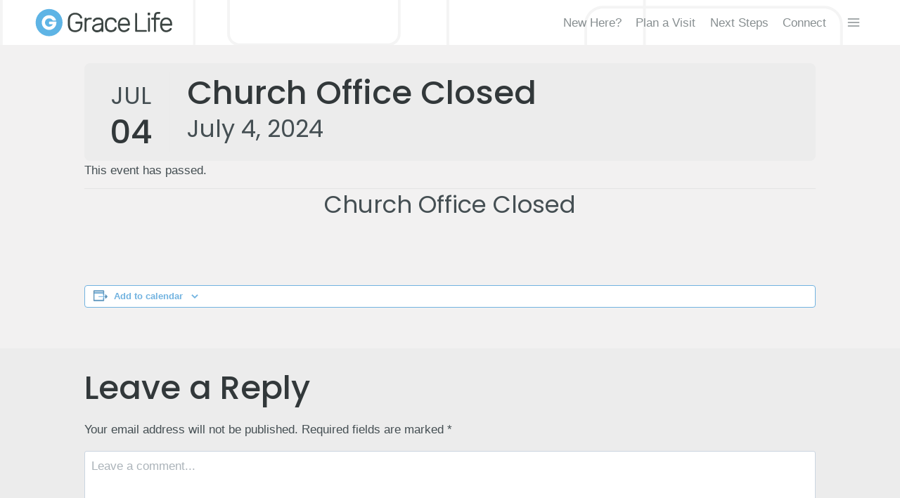

--- FILE ---
content_type: text/html; charset=UTF-8
request_url: https://gracelifenaz.org/event/church-office-closed-8/
body_size: 18134
content:
<!doctype html>
<html lang="en-US" class="no-js" itemtype="https://schema.org/Blog" itemscope>
<head>
	<meta charset="UTF-8">
	<meta name="viewport" content="width=device-width, initial-scale=1, minimum-scale=1">
	<title>Church Office Closed &#8211; Grace Life Church</title>
<link rel='stylesheet' id='tribe-events-views-v2-bootstrap-datepicker-styles-css' href='https://gracelifenaz.org/wp-content/plugins/the-events-calendar/vendor/bootstrap-datepicker/css/bootstrap-datepicker.standalone.min.css?ver=6.11.0.1' media='all' />
<link rel='stylesheet' id='tec-variables-skeleton-css' href='https://gracelifenaz.org/wp-content/plugins/the-events-calendar/common/src/resources/css/variables-skeleton.min.css?ver=6.5.4' media='all' />
<link rel='stylesheet' id='tribe-common-skeleton-style-css' href='https://gracelifenaz.org/wp-content/plugins/the-events-calendar/common/src/resources/css/common-skeleton.min.css?ver=6.5.4' media='all' />
<link rel='stylesheet' id='tribe-tooltipster-css-css' href='https://gracelifenaz.org/wp-content/plugins/the-events-calendar/common/vendor/tooltipster/tooltipster.bundle.min.css?ver=6.5.4' media='all' />
<link rel='stylesheet' id='tribe-events-views-v2-skeleton-css' href='https://gracelifenaz.org/wp-content/plugins/the-events-calendar/src/resources/css/views-skeleton.min.css?ver=6.11.0.1' media='all' />
<link rel='stylesheet' id='tec-variables-full-css' href='https://gracelifenaz.org/wp-content/plugins/the-events-calendar/common/src/resources/css/variables-full.min.css?ver=6.5.4' media='all' />
<link rel='stylesheet' id='tribe-common-full-style-css' href='https://gracelifenaz.org/wp-content/plugins/the-events-calendar/common/src/resources/css/common-full.min.css?ver=6.5.4' media='all' />
<link rel='stylesheet' id='tribe-events-views-v2-full-css' href='https://gracelifenaz.org/wp-content/plugins/the-events-calendar/src/resources/css/views-full.min.css?ver=6.11.0.1' media='all' />
<link rel='stylesheet' id='tribe-events-views-v2-print-css' href='https://gracelifenaz.org/wp-content/plugins/the-events-calendar/src/resources/css/views-print.min.css?ver=6.11.0.1' media='print' />
<link rel='stylesheet' id='tribe-events-pro-views-v2-print-css' href='https://gracelifenaz.org/wp-content/plugins/events-calendar-pro/src/resources/css/views-print.min.css?ver=7.4.3' media='print' />
    <script type="text/javascript">
    var bibleTranslation = "NLT";
    </script>
    <link rel='stylesheet' id='kadence-dark-mode-css' href='https://gracelifenaz.org/wp-content/plugins/kadence-pro/dist/dark-mode/dark-mode.css?ver=1.1.7' media='all' />
<style id='kadence-dark-mode-inline-css'>
:root{color-scheme:light dark;}html:not(.specificity){color-scheme:light;}html body{--global-light-toggle-switch:#F7FAFC;--global-dark-toggle-switch:#2D3748;}body.color-switch-dark{color-scheme:dark;--global-gray-400:#4B5563;--global-gray-500:#6B7280;--global-palette1:#4280a5;--global-palette2:#72b3e0;--global-palette3:#ffffff;--global-palette4:#f7fafc;--global-palette5:#edf2f7;--global-palette6:#718096;--global-palette7:#4a5568;--global-palette8:#2d3748;--global-palette9:#1a202c;--wp--preset--color--theme-palette-1:var(--global-palette1);--wp--preset--color--theme-palette-2:var(--global-palette2);--wp--preset--color--theme-palette-3:var(--global-palette3);--wp--preset--color--theme-palette-4:var(--global-palette4);--wp--preset--color--theme-palette-5:var(--global-palette5);--wp--preset--color--theme-palette-6:var(--global-palette6);--wp--preset--color--theme-palette-7:var(--global-palette7);--wp--preset--color--theme-palette-8:var(--global-palette8);--wp--preset--color--theme-palette-9:var(--global-palette9);--global-palette9rgb:26, 32, 44;--global-palette-highlight:var(--global-palette1);--global-palette-highlight-alt:var(--global-palette2);--global-palette-highlight-alt2:var(--global-palette9);--global-palette-btn-bg:var(--global-palette1);--global-palette-btn-bg-hover:var(--global-palette2);--global-palette-btn:var(--global-palette9);--global-palette-btn-hover:var(--global-palette9);--tec-color-background-events:var(--global-palette9);--tec-color-text-event-date:var(--global-palette3);--tec-color-text-event-title:var(--global-palette3);--tec-color-text-events-title:var(--global-palette3);--tec-color-background-view-selector-list-item-hover:var(--global-palette7);--tec-color-background-secondary:var(--global-palette7);--tec-color-link-primary:var(--global-palette3);--tec-color-icon-active:var(--global-palette3);--tec-color-day-marker-month:var(--global-palette4);--tec-color-border-active-month-grid-hover:var(--global-palette5);--tec-color-accent-primary:var(--global-palette1);}.kadence-color-palette-fixed-switcher{bottom:30px;}.kadence-color-palette-fixed-switcher.kcpf-position-right{right:30px;}.kadence-color-palette-fixed-switcher.kcpf-position-left{left:30px;}.kadence-color-palette-fixed-switcher .kadence-color-palette-switcher.kcps-style-switch.kcps-type-icon button.kadence-color-palette-toggle:after{width:calc( 1.2em + .3em );height:calc( 1.2em + .3em );}.kadence-color-palette-fixed-switcher .kadence-color-palette-switcher button.kadence-color-palette-toggle .kadence-color-palette-icon{font-size:1.2em;}.kadence-color-palette-header-switcher{--global-light-toggle-switch:#F7FAFC;--global-dark-toggle-switch:#2D3748;}.kadence-color-palette-header-switcher .kadence-color-palette-switcher.kcps-style-switch.kcps-type-icon button.kadence-color-palette-toggle:after{width:calc( 1.2em + .3em );height:calc( 1.2em + .3em );}.kadence-color-palette-header-switcher .kadence-color-palette-switcher button.kadence-color-palette-toggle .kadence-color-palette-icon{font-size:1.2em;}.kadence-color-palette-mobile-switcher{--global-light-toggle-switch:#F7FAFC;--global-dark-toggle-switch:#2D3748;}.kadence-color-palette-mobile-switcher .kadence-color-palette-switcher.kcps-style-switch.kcps-type-icon button.kadence-color-palette-toggle:after{width:calc( 1.2em + .3em );height:calc( 1.2em + .3em );}.kadence-color-palette-mobile-switcher .kadence-color-palette-switcher button.kadence-color-palette-toggle .kadence-color-palette-icon{font-size:1.2em;}.kadence-color-palette-footer-switcher{--global-light-toggle-switch:#F7FAFC;--global-dark-toggle-switch:#2D3748;}.kadence-color-palette-footer-switcher .kadence-color-palette-switcher.kcps-style-switch.kcps-type-icon button.kadence-color-palette-toggle:after{width:calc( 1.2em + .3em );height:calc( 1.2em + .3em );}.kadence-color-palette-footer-switcher .kadence-color-palette-switcher button.kadence-color-palette-toggle .kadence-color-palette-icon{font-size:1.2em;}
</style>
	<style>img:is([sizes="auto" i], [sizes^="auto," i]) { contain-intrinsic-size: 3000px 1500px }</style>
	<link rel='dns-prefetch' href='//digitalchurch.cloud'>
<meta name="dc.relation" content="https://gracelifenaz.org/event/church-office-closed-8/">
<meta name="dc.source" content="https://gracelifenaz.org/">
<meta name="dc.language" content="en_US">
<meta name="robots" content="index, follow, max-snippet:-1, max-image-preview:large, max-video-preview:-1">
<link rel="canonical" href="https://gracelifenaz.org/event/church-office-closed-8/">
<meta property="og:url" content="https://gracelifenaz.org/event/church-office-closed-8/">
<meta property="og:site_name" content="Grace Life Church">
<meta property="og:locale" content="en_US">
<meta property="og:type" content="article">
<meta property="article:author" content="">
<meta property="article:publisher" content="">
<meta property="og:title" content="Church Office Closed &#8211; Grace Life Church">
<meta property="fb:pages" content="">
<meta property="fb:admins" content="">
<meta property="fb:app_id" content="">
<meta name="twitter:card" content="summary">
<meta name="twitter:site" content="">
<meta name="twitter:creator" content="">
<meta name="twitter:title" content="Church Office Closed &#8211; Grace Life Church">
<link rel='dns-prefetch' href='//connect.facebook.net' />
<link rel='dns-prefetch' href='//kit.fontawesome.com' />
<link rel='dns-prefetch' href='//js.churchcenter.com' />
<link rel='dns-prefetch' href='//www.youtube.com' />
<link rel='dns-prefetch' href='//unpkg.com' />
<link rel="alternate" type="application/rss+xml" title="Grace Life Church &raquo; Feed" href="https://gracelifenaz.org/feed/" />
<link rel="alternate" type="application/rss+xml" title="Grace Life Church &raquo; Comments Feed" href="https://gracelifenaz.org/comments/feed/" />
<link rel="alternate" type="text/calendar" title="Grace Life Church &raquo; iCal Feed" href="https://gracelifenaz.org/events/?ical=1" />
			<script>document.documentElement.classList.remove( 'no-js' );</script>
			<link rel="alternate" type="application/rss+xml" title="Grace Life Church &raquo; Church Office Closed Comments Feed" href="https://gracelifenaz.org/event/church-office-closed-8/feed/" />
<link rel='stylesheet' id='tribe-events-full-pro-calendar-style-css' href='https://gracelifenaz.org/wp-content/plugins/events-calendar-pro/src/resources/css/tribe-events-pro-full.min.css?ver=7.4.3' media='all' />
<link rel='stylesheet' id='tribe-events-virtual-skeleton-css' href='https://gracelifenaz.org/wp-content/plugins/events-calendar-pro/src/resources/css/events-virtual-skeleton.min.css?ver=1.15.8' media='all' />
<link rel='stylesheet' id='tribe-events-virtual-full-css' href='https://gracelifenaz.org/wp-content/plugins/events-calendar-pro/src/resources/css/events-virtual-full.min.css?ver=1.15.8' media='all' />
<link rel='stylesheet' id='tribe-events-virtual-single-skeleton-css' href='https://gracelifenaz.org/wp-content/plugins/events-calendar-pro/src/resources/css/events-virtual-single-skeleton.min.css?ver=1.15.8' media='all' />
<link rel='stylesheet' id='tribe-events-virtual-single-full-css' href='https://gracelifenaz.org/wp-content/plugins/events-calendar-pro/src/resources/css/events-virtual-single-full.min.css?ver=1.15.8' media='all' />
<link rel='stylesheet' id='tec-events-pro-single-css' href='https://gracelifenaz.org/wp-content/plugins/events-calendar-pro/src/resources/css/events-single.min.css?ver=7.4.3' media='all' />
<link rel='stylesheet' id='tribe-events-calendar-pro-style-css' href='https://gracelifenaz.org/wp-content/plugins/events-calendar-pro/src/resources/css/tribe-events-pro-full.min.css?ver=7.4.3' media='all' />
<link rel='stylesheet' id='tribe-events-pro-mini-calendar-block-styles-css' href='https://gracelifenaz.org/wp-content/plugins/events-calendar-pro/src/resources/css/tribe-events-pro-mini-calendar-block.min.css?ver=7.4.3' media='all' />
<link rel='stylesheet' id='tribe-events-v2-single-skeleton-css' href='https://gracelifenaz.org/wp-content/plugins/the-events-calendar/src/resources/css/tribe-events-single-skeleton.min.css?ver=6.11.0.1' media='all' />
<link rel='stylesheet' id='tribe-events-v2-single-skeleton-full-css' href='https://gracelifenaz.org/wp-content/plugins/the-events-calendar/src/resources/css/tribe-events-single-full.min.css?ver=6.11.0.1' media='all' />
<link rel='stylesheet' id='tribe-events-virtual-single-v2-skeleton-css' href='https://gracelifenaz.org/wp-content/plugins/events-calendar-pro/src/resources/css/events-virtual-single-v2-skeleton.min.css?ver=1.15.8' media='all' />
<link rel='stylesheet' id='tribe-events-virtual-single-v2-full-css' href='https://gracelifenaz.org/wp-content/plugins/events-calendar-pro/src/resources/css/events-virtual-single-v2-full.min.css?ver=1.15.8' media='all' />
<link rel='stylesheet' id='tribe-events-v2-virtual-single-block-css' href='https://gracelifenaz.org/wp-content/plugins/events-calendar-pro/src/resources/css/events-virtual-single-block.min.css?ver=1.15.8' media='all' />
<link rel='stylesheet' id='tec-events-pro-single-style-css' href='https://gracelifenaz.org/wp-content/plugins/events-calendar-pro/src/resources/css/custom-tables-v1/single.min.css?ver=7.4.3' media='all' />
<link rel='stylesheet' id='wp-block-library-css' href='https://gracelifenaz.org/wp-includes/css/dist/block-library/style.min.css?ver=6.8.2' media='all' />
<style id='classic-theme-styles-inline-css'>
/*! This file is auto-generated */
.wp-block-button__link{color:#fff;background-color:#32373c;border-radius:9999px;box-shadow:none;text-decoration:none;padding:calc(.667em + 2px) calc(1.333em + 2px);font-size:1.125em}.wp-block-file__button{background:#32373c;color:#fff;text-decoration:none}
</style>
<style id='wpseopress-local-business-style-inline-css'>
span.wp-block-wpseopress-local-business-field{margin-right:8px}

</style>
<style id='wpseopress-table-of-contents-style-inline-css'>
.wp-block-wpseopress-table-of-contents li.active>a{font-weight:bold}

</style>
<link rel='stylesheet' id='tribe-events-v2-single-blocks-css' href='https://gracelifenaz.org/wp-content/plugins/the-events-calendar/src/resources/css/tribe-events-single-blocks.min.css?ver=6.11.0.1' media='all' />
<link rel='stylesheet' id='dc-announcements-swiper-css-css' href='https://unpkg.com/swiper/swiper-bundle.min.css?ver=6.8.2' media='all' />
<link rel='stylesheet' id='colors-light-css' href='https://gracelifenaz.org/wp-content/mu-plugins/admin/bundled/design/css/light.css?ver=1767730342' media='all' />
<link rel='stylesheet' id='custom-styles-1-css' href='https://gracelifenaz.org/wp-content/uploads/site-css/style-1.css?ver=1764909520' media='all' />
<link rel='stylesheet' id='colors-primitive-css' href='https://gracelifenaz.org/wp-content/mu-plugins/admin/bundled/design/css/primitive.css?ver=1767730342' media='all' />
<link rel='stylesheet' id='colors-dark-css' href='https://gracelifenaz.org/wp-content/mu-plugins/admin/bundled/design/css/dark.css?ver=1767730342' media='all' />
<link rel='stylesheet' id='colors-semantic-css' href='https://gracelifenaz.org/wp-content/mu-plugins/admin/bundled/design/css/semantic.css?ver=1767730342' media='all' />
<link rel='stylesheet' id='colors-component-css' href='https://gracelifenaz.org/wp-content/mu-plugins/admin/bundled/design/css/component.css?ver=1767730342' media='all' />
<link rel='stylesheet' id='colors-typography-css' href='https://gracelifenaz.org/wp-content/mu-plugins/admin/bundled/design/css/typography.css?ver=1767730342' media='all' />
<link rel='stylesheet' id='colors-utilities-css' href='https://gracelifenaz.org/wp-content/mu-plugins/admin/bundled/design/css/utilities.css?ver=1767730342' media='all' />
<link rel='stylesheet' id='colors-bb-utilities-css' href='https://gracelifenaz.org/wp-content/mu-plugins/admin/bundled/design/css/bb-utilities.css?ver=1767730342' media='all' />
<link rel='stylesheet' id='colors-style-css' href='https://gracelifenaz.org/wp-content/mu-plugins/admin/bundled/design/css/style.css?ver=1767730342' media='all' />
<link rel='stylesheet' id='frontend-components-css-css' href='https://gracelifenaz.org/wp-content/mu-plugins/admin/js/react/frontend/dist/bundle.css?ver=1.0.0' media='all' />
<link rel='stylesheet' id='fl-builder-layout-bundle-8e5702fe3e5f372161be4e4de45c2d7c-css' href='https://gracelifenaz.org/wp-content/uploads/bb-plugin/cache/8e5702fe3e5f372161be4e4de45c2d7c-layout-bundle.css?ver=2.9.4-1.5.2' media='all' />
<link rel='stylesheet' id='kadence-global-css' href='https://gracelifenaz.org/wp-content/themes/kadence/assets/css/global.min.css?ver=1.3.6' media='all' />
<style id='kadence-global-inline-css'>
/* Kadence Base CSS */
:root{--global-palette1:#72b3e0;--global-palette2:#4280a5;--global-palette3:#32383a;--global-palette4:#454f53;--global-palette5:#888f91;--global-palette6:#acb4ba;--global-palette7:#ececec;--global-palette8:#f2f1f1;--global-palette9:#ffffff;--global-palette9rgb:255, 255, 255;--global-palette-highlight:var(--global-palette1);--global-palette-highlight-alt:var(--global-palette2);--global-palette-highlight-alt2:var(--global-palette9);--global-palette-btn-bg:var(--global-palette1);--global-palette-btn-bg-hover:var(--global-palette2);--global-palette-btn:var(--global-palette9);--global-palette-btn-hover:var(--global-palette9);--global-body-font-family:Helvetica, sans-serif;--global-heading-font-family:Poppins, sans-serif;--global-primary-nav-font-family:inherit;--global-fallback-font:sans-serif;--global-display-fallback-font:sans-serif;--global-content-width:1440px;--global-content-wide-width:calc(1440px + 230px);--global-content-narrow-width:960px;--global-content-edge-padding:1.5rem;--global-content-boxed-padding:2rem;--global-calc-content-width:calc(1440px - var(--global-content-edge-padding) - var(--global-content-edge-padding) );--wp--style--global--content-size:var(--global-calc-content-width);}.wp-site-blocks{--global-vw:calc( 100vw - ( 0.5 * var(--scrollbar-offset)));}body{background:var(--global-palette9);}body, input, select, optgroup, textarea{font-style:normal;font-weight:400;font-size:17px;line-height:1.6;font-family:var(--global-body-font-family);color:var(--global-palette4);}.content-bg, body.content-style-unboxed .site{background:rgba(255,255,255,0);}@media all and (max-width: 1024px){body{font-size:16px;}}@media all and (max-width: 767px){body{font-size:16px;}}h1,h2,h3,h4,h5,h6{font-family:var(--global-heading-font-family);}h1{font-style:normal;font-weight:700;font-size:4em;line-height:1.23;color:var(--global-palette3);}h2{font-style:normal;font-weight:600;font-size:3.25em;line-height:1.275;color:var(--global-palette3);}h3{font-style:normal;font-weight:500;font-size:2.75em;line-height:1.275;color:var(--global-palette3);}h4{font-style:normal;font-weight:500;font-size:2.25em;line-height:1.275;color:var(--global-palette4);}h5{font-style:normal;font-weight:normal;font-size:2em;line-height:1.3;color:var(--global-palette4);}h6{font-style:normal;font-weight:400;font-size:2.684em;line-height:1;font-family:Northwell, Arial;color:var(--global-palette5);}@media all and (max-width: 1024px){h1{font-size:3em;}h2{font-size:2.408em;}h3{font-size:1.933em;}h4{font-size:1.552em;}h5{font-size:1.246em;}h6{font-size:2em;}}@media all and (max-width: 767px){h1{font-size:2em;}h2{font-size:1.741em;}h3{font-size:1.516em;}h4{font-size:1.32em;}h5{font-size:1.149em;}h6{font-size:2em;}}.entry-hero .kadence-breadcrumbs{max-width:1440px;}.site-container, .site-header-row-layout-contained, .site-footer-row-layout-contained, .entry-hero-layout-contained, .comments-area, .alignfull > .wp-block-cover__inner-container, .alignwide > .wp-block-cover__inner-container{max-width:var(--global-content-width);}.content-width-narrow .content-container.site-container, .content-width-narrow .hero-container.site-container{max-width:var(--global-content-narrow-width);}@media all and (min-width: 1670px){.wp-site-blocks .content-container  .alignwide{margin-left:-115px;margin-right:-115px;width:unset;max-width:unset;}}@media all and (min-width: 1220px){.content-width-narrow .wp-site-blocks .content-container .alignwide{margin-left:-130px;margin-right:-130px;width:unset;max-width:unset;}}.content-style-boxed .wp-site-blocks .entry-content .alignwide{margin-left:calc( -1 * var( --global-content-boxed-padding ) );margin-right:calc( -1 * var( --global-content-boxed-padding ) );}.content-area{margin-top:5rem;margin-bottom:5rem;}@media all and (max-width: 1024px){.content-area{margin-top:3rem;margin-bottom:3rem;}}@media all and (max-width: 767px){.content-area{margin-top:2rem;margin-bottom:2rem;}}@media all and (max-width: 1024px){:root{--global-content-boxed-padding:2rem;}}@media all and (max-width: 767px){:root{--global-content-boxed-padding:1.5rem;}}.entry-content-wrap{padding:2rem;}@media all and (max-width: 1024px){.entry-content-wrap{padding:2rem;}}@media all and (max-width: 767px){.entry-content-wrap{padding:1.5rem;}}.entry.single-entry{box-shadow:0px 15px 15px -10px rgba(0,0,0,0.05);}.entry.loop-entry{box-shadow:0px 15px 15px -10px rgba(0,0,0,0.05);}.loop-entry .entry-content-wrap{padding:2rem;}@media all and (max-width: 1024px){.loop-entry .entry-content-wrap{padding:2rem;}}@media all and (max-width: 767px){.loop-entry .entry-content-wrap{padding:1.5rem;}}button, .button, .wp-block-button__link, input[type="button"], input[type="reset"], input[type="submit"], .fl-button, .elementor-button-wrapper .elementor-button, .wc-block-components-checkout-place-order-button, .wc-block-cart__submit{border-radius:64px;border:7px none currentColor;border-color:#ffffff;box-shadow:0px 0px 0px -7px rgba(0,0,0,0);}button:hover, button:focus, button:active, .button:hover, .button:focus, .button:active, .wp-block-button__link:hover, .wp-block-button__link:focus, .wp-block-button__link:active, input[type="button"]:hover, input[type="button"]:focus, input[type="button"]:active, input[type="reset"]:hover, input[type="reset"]:focus, input[type="reset"]:active, input[type="submit"]:hover, input[type="submit"]:focus, input[type="submit"]:active, .elementor-button-wrapper .elementor-button:hover, .elementor-button-wrapper .elementor-button:focus, .elementor-button-wrapper .elementor-button:active, .wc-block-cart__submit:hover{border-color:#ffffff;box-shadow:0px 15px 25px -7px rgba(0,0,0,0.1);}.kb-button.kb-btn-global-outline.kb-btn-global-inherit{padding-top:calc(px - 2px);padding-right:calc(px - 2px);padding-bottom:calc(px - 2px);padding-left:calc(px - 2px);}@media all and (max-width: 1024px){button, .button, .wp-block-button__link, input[type="button"], input[type="reset"], input[type="submit"], .fl-button, .elementor-button-wrapper .elementor-button, .wc-block-components-checkout-place-order-button, .wc-block-cart__submit{border-color:#ffffff;}}@media all and (max-width: 767px){button, .button, .wp-block-button__link, input[type="button"], input[type="reset"], input[type="submit"], .fl-button, .elementor-button-wrapper .elementor-button, .wc-block-components-checkout-place-order-button, .wc-block-cart__submit{border-color:#ffffff;}}@media all and (min-width: 1025px){.transparent-header .entry-hero .entry-hero-container-inner{padding-top:64px;}}@media all and (max-width: 1024px){.mobile-transparent-header .entry-hero .entry-hero-container-inner{padding-top:64px;}}@media all and (max-width: 767px){.mobile-transparent-header .entry-hero .entry-hero-container-inner{padding-top:64px;}}
/* Kadence Header CSS */
@media all and (max-width: 1024px){.mobile-transparent-header #masthead{position:absolute;left:0px;right:0px;z-index:100;}.kadence-scrollbar-fixer.mobile-transparent-header #masthead{right:var(--scrollbar-offset,0);}.mobile-transparent-header #masthead, .mobile-transparent-header .site-top-header-wrap .site-header-row-container-inner, .mobile-transparent-header .site-main-header-wrap .site-header-row-container-inner, .mobile-transparent-header .site-bottom-header-wrap .site-header-row-container-inner{background:transparent;}.site-header-row-tablet-layout-fullwidth, .site-header-row-tablet-layout-standard{padding:0px;}}@media all and (min-width: 1025px){.transparent-header #masthead{position:absolute;left:0px;right:0px;z-index:100;}.transparent-header.kadence-scrollbar-fixer #masthead{right:var(--scrollbar-offset,0);}.transparent-header #masthead, .transparent-header .site-top-header-wrap .site-header-row-container-inner, .transparent-header .site-main-header-wrap .site-header-row-container-inner, .transparent-header .site-bottom-header-wrap .site-header-row-container-inner{background:transparent;}}.site-branding a.brand img{max-width:200px;}.site-branding a.brand img.svg-logo-image{width:200px;}.site-branding{padding:0px 0px 0px 0px;}#masthead, #masthead .kadence-sticky-header.item-is-fixed:not(.item-at-start):not(.site-header-row-container):not(.site-main-header-wrap), #masthead .kadence-sticky-header.item-is-fixed:not(.item-at-start) > .site-header-row-container-inner{background:rgba(255,255,255,0.05);}.site-main-header-wrap .site-header-row-container-inner{background:rgba(255,255,255,0);}.site-main-header-inner-wrap{min-height:64px;}@media all and (max-width: 1024px){.site-main-header-inner-wrap{min-height:64px;}}@media all and (max-width: 767px){.site-main-header-inner-wrap{min-height:64px;}}.header-navigation[class*="header-navigation-style-underline"] .header-menu-container.primary-menu-container>ul>li>a:after{width:calc( 100% - 1.2em);}.main-navigation .primary-menu-container > ul > li.menu-item > a{padding-left:calc(1.2em / 2);padding-right:calc(1.2em / 2);padding-top:0.6em;padding-bottom:0.6em;color:var(--global-palette5);}.main-navigation .primary-menu-container > ul > li.menu-item .dropdown-nav-special-toggle{right:calc(1.2em / 2);}.main-navigation .primary-menu-container > ul > li.menu-item > a:hover{color:var(--global-palette-highlight);}.main-navigation .primary-menu-container > ul > li.menu-item.current-menu-item > a{color:var(--global-palette3);}.header-navigation .header-menu-container ul ul.sub-menu, .header-navigation .header-menu-container ul ul.submenu{background:var(--global-palette3);box-shadow:0px 2px 13px 0px rgba(0,0,0,0.1);}.header-navigation .header-menu-container ul ul li.menu-item, .header-menu-container ul.menu > li.kadence-menu-mega-enabled > ul > li.menu-item > a{border-bottom:1px solid rgba(255,255,255,0.1);}.header-navigation .header-menu-container ul ul li.menu-item > a{width:200px;padding-top:1em;padding-bottom:1em;color:var(--global-palette8);font-size:12px;}.header-navigation .header-menu-container ul ul li.menu-item > a:hover{color:var(--global-palette9);background:var(--global-palette4);}.header-navigation .header-menu-container ul ul li.menu-item.current-menu-item > a{color:var(--global-palette9);background:var(--global-palette4);}.mobile-toggle-open-container .menu-toggle-open, .mobile-toggle-open-container .menu-toggle-open:focus{color:var(--global-palette5);padding:0.4em 0.6em 0.4em 0.6em;font-size:14px;}.mobile-toggle-open-container .menu-toggle-open.menu-toggle-style-bordered{border:1px solid currentColor;}.mobile-toggle-open-container .menu-toggle-open .menu-toggle-icon{font-size:20px;}.mobile-toggle-open-container .menu-toggle-open:hover, .mobile-toggle-open-container .menu-toggle-open:focus-visible{color:var(--global-palette-highlight);}.mobile-navigation ul li{font-size:14px;}.mobile-navigation ul li a{padding-top:1em;padding-bottom:1em;}.mobile-navigation ul li > a, .mobile-navigation ul li.menu-item-has-children > .drawer-nav-drop-wrap{color:var(--global-palette4);}.mobile-navigation ul li > a:hover, .mobile-navigation ul li.menu-item-has-children > .drawer-nav-drop-wrap:hover{color:var(--global-palette1);}.mobile-navigation ul li.current-menu-item > a, .mobile-navigation ul li.current-menu-item.menu-item-has-children > .drawer-nav-drop-wrap{color:var(--global-palette3);}.mobile-navigation ul li.menu-item-has-children .drawer-nav-drop-wrap, .mobile-navigation ul li:not(.menu-item-has-children) a{border-bottom:1px solid rgba(255,255,255,0.1);}.mobile-navigation:not(.drawer-navigation-parent-toggle-true) ul li.menu-item-has-children .drawer-nav-drop-wrap button{border-left:1px solid rgba(255,255,255,0.1);}#mobile-drawer .drawer-inner, #mobile-drawer.popup-drawer-layout-fullwidth.popup-drawer-animation-slice .pop-portion-bg, #mobile-drawer.popup-drawer-layout-fullwidth.popup-drawer-animation-slice.pop-animated.show-drawer .drawer-inner{background:var(--global-palette9);}#mobile-drawer .drawer-header .drawer-toggle{padding:0.6em 0.15em 0.6em 0.15em;font-size:24px;}#mobile-drawer .drawer-header .drawer-toggle, #mobile-drawer .drawer-header .drawer-toggle:focus{color:var(--global-palette2);}#mobile-drawer .drawer-header .drawer-toggle:hover, #mobile-drawer .drawer-header .drawer-toggle:focus:hover{color:var(--global-palette1);}
/* Kadence Footer CSS */
#colophon{background:#32383a;}.site-middle-footer-wrap .site-footer-row-container-inner{font-style:normal;color:#ececec;}.site-footer .site-middle-footer-wrap a:where(:not(.button):not(.wp-block-button__link):not(.wp-element-button)){color:#ffffff;}.site-footer .site-middle-footer-wrap a:where(:not(.button):not(.wp-block-button__link):not(.wp-element-button)):hover{color:#f2f1f1;}.site-middle-footer-inner-wrap{padding-top:20px;padding-bottom:50px;grid-column-gap:36px;grid-row-gap:36px;}.site-middle-footer-inner-wrap .widget{margin-bottom:36px;}.site-middle-footer-inner-wrap .widget-area .widget-title{font-style:normal;color:#ffffff;}.site-middle-footer-inner-wrap .site-footer-section:not(:last-child):after{right:calc(-36px / 2);}.site-top-footer-wrap .site-footer-row-container-inner{background:rgba(50,56,58,0);font-style:normal;color:#f2f1f1;}.site-footer .site-top-footer-wrap a:not(.button):not(.wp-block-button__link):not(.wp-element-button){color:#f2f1f1;}.site-footer .site-top-footer-wrap a:not(.button):not(.wp-block-button__link):not(.wp-element-button):hover{color:#ececec;}.site-top-footer-inner-wrap{padding-top:50px;padding-bottom:20px;grid-column-gap:30px;grid-row-gap:30px;}.site-top-footer-inner-wrap .widget{margin-bottom:30px;}.site-top-footer-inner-wrap .widget-area .widget-title{font-style:normal;color:#ffffff;}.site-top-footer-inner-wrap .site-footer-section:not(:last-child):after{right:calc(-30px / 2);}.site-bottom-footer-wrap .site-footer-row-container-inner{background:rgba(50,56,58,0);font-style:normal;color:#ffffff;}.site-footer .site-bottom-footer-wrap a:where(:not(.button):not(.wp-block-button__link):not(.wp-element-button)){color:#ffffff;}.site-footer .site-bottom-footer-wrap a:where(:not(.button):not(.wp-block-button__link):not(.wp-element-button)):hover{color:#f2f1f1;}.site-bottom-footer-inner-wrap{padding-top:30px;padding-bottom:30px;grid-column-gap:30px;}.site-bottom-footer-inner-wrap .widget{margin-bottom:30px;}.site-bottom-footer-inner-wrap .widget-area .widget-title{font-style:normal;color:#ffffff;}.site-bottom-footer-inner-wrap .site-footer-section:not(:last-child):after{right:calc(-30px / 2);}#colophon .footer-html{font-style:normal;font-size:13px;}
/* Kadence Events CSS */
:root{--tec-color-background-events:transparent;--tec-color-text-event-date:var(--global-palette3);--tec-color-text-event-title:var(--global-palette3);--tec-color-text-events-title:var(--global-palette3);--tec-color-background-view-selector-list-item-hover:var(--global-palette7);--tec-color-background-secondary:var(--global-palette8);--tec-color-link-primary:var(--global-palette3);--tec-color-icon-active:var(--global-palette3);--tec-color-day-marker-month:var(--global-palette4);--tec-color-border-active-month-grid-hover:var(--global-palette5);--tec-color-accent-primary:var(--global-palette1);--tec-color-border-default:var(--global-gray-400);}
/* Kadence Pro Header CSS */
.header-navigation-dropdown-direction-left ul ul.submenu, .header-navigation-dropdown-direction-left ul ul.sub-menu{right:0px;left:auto;}.rtl .header-navigation-dropdown-direction-right ul ul.submenu, .rtl .header-navigation-dropdown-direction-right ul ul.sub-menu{left:0px;right:auto;}.header-account-button .nav-drop-title-wrap > .kadence-svg-iconset, .header-account-button > .kadence-svg-iconset{font-size:1.2em;}.site-header-item .header-account-button .nav-drop-title-wrap, .site-header-item .header-account-wrap > .header-account-button{display:flex;align-items:center;}.header-account-style-icon_label .header-account-label{padding-left:5px;}.header-account-style-label_icon .header-account-label{padding-right:5px;}.site-header-item .header-account-wrap .header-account-button{text-decoration:none;box-shadow:none;color:inherit;background:transparent;padding:0.6em 0em 0.6em 0em;}.header-mobile-account-wrap .header-account-button .nav-drop-title-wrap > .kadence-svg-iconset, .header-mobile-account-wrap .header-account-button > .kadence-svg-iconset{font-size:1.2em;}.header-mobile-account-wrap .header-account-button .nav-drop-title-wrap, .header-mobile-account-wrap > .header-account-button{display:flex;align-items:center;}.header-mobile-account-wrap.header-account-style-icon_label .header-account-label{padding-left:5px;}.header-mobile-account-wrap.header-account-style-label_icon .header-account-label{padding-right:5px;}.header-mobile-account-wrap .header-account-button{text-decoration:none;box-shadow:none;color:inherit;background:transparent;padding:0.6em 0em 0.6em 0em;}#login-drawer .drawer-inner .drawer-content{display:flex;justify-content:center;align-items:center;position:absolute;top:0px;bottom:0px;left:0px;right:0px;padding:0px;}#loginform p label{display:block;}#login-drawer #loginform{width:100%;}#login-drawer #loginform input{width:100%;}#login-drawer #loginform input[type="checkbox"]{width:auto;}#login-drawer .drawer-inner .drawer-header{position:relative;z-index:100;}#login-drawer .drawer-content_inner.widget_login_form_inner{padding:2em;width:100%;max-width:350px;border-radius:.25rem;background:var(--global-palette9);color:var(--global-palette4);}#login-drawer .lost_password a{color:var(--global-palette6);}#login-drawer .lost_password, #login-drawer .register-field{text-align:center;}#login-drawer .widget_login_form_inner p{margin-top:1.2em;margin-bottom:0em;}#login-drawer .widget_login_form_inner p:first-child{margin-top:0em;}#login-drawer .widget_login_form_inner label{margin-bottom:0.5em;}#login-drawer hr.register-divider{margin:1.2em 0;border-width:1px;}#login-drawer .register-field{font-size:90%;}@media all and (min-width: 1025px){#login-drawer hr.register-divider.hide-desktop{display:none;}#login-drawer p.register-field.hide-desktop{display:none;}}@media all and (max-width: 1024px){#login-drawer hr.register-divider.hide-mobile{display:none;}#login-drawer p.register-field.hide-mobile{display:none;}}@media all and (max-width: 767px){#login-drawer hr.register-divider.hide-mobile{display:none;}#login-drawer p.register-field.hide-mobile{display:none;}}.tertiary-navigation .tertiary-menu-container > ul > li.menu-item > a{padding-left:calc(1.2em / 2);padding-right:calc(1.2em / 2);padding-top:0.6em;padding-bottom:0.6em;color:var(--global-palette5);}.tertiary-navigation .tertiary-menu-container > ul > li.menu-item > a:hover{color:var(--global-palette-highlight);}.tertiary-navigation .tertiary-menu-container > ul > li.menu-item.current-menu-item > a{color:var(--global-palette3);}.header-navigation[class*="header-navigation-style-underline"] .header-menu-container.tertiary-menu-container>ul>li>a:after{width:calc( 100% - 1.2em);}.quaternary-navigation .quaternary-menu-container > ul > li.menu-item > a{padding-left:calc(1.2em / 2);padding-right:calc(1.2em / 2);padding-top:0.6em;padding-bottom:0.6em;color:var(--global-palette5);}.quaternary-navigation .quaternary-menu-container > ul > li.menu-item > a:hover{color:var(--global-palette-highlight);}.quaternary-navigation .quaternary-menu-container > ul > li.menu-item.current-menu-item > a{color:var(--global-palette3);}.header-navigation[class*="header-navigation-style-underline"] .header-menu-container.quaternary-menu-container>ul>li>a:after{width:calc( 100% - 1.2em);}#main-header .header-divider{border-right:1px solid var(--global-palette6);height:50%;}#main-header .header-divider2{border-right:1px solid var(--global-palette6);height:50%;}#main-header .header-divider3{border-right:1px solid var(--global-palette6);height:50%;}#mobile-header .header-mobile-divider, #mobile-drawer .header-mobile-divider{border-right:1px solid var(--global-palette6);height:50%;}#mobile-drawer .header-mobile-divider{border-top:1px solid var(--global-palette6);width:50%;}#mobile-header .header-mobile-divider2{border-right:1px solid var(--global-palette6);height:50%;}#mobile-drawer .header-mobile-divider2{border-top:1px solid var(--global-palette6);width:50%;}.header-item-search-bar form ::-webkit-input-placeholder{color:currentColor;opacity:0.5;}.header-item-search-bar form ::placeholder{color:currentColor;opacity:0.5;}.header-search-bar form{max-width:100%;width:240px;}.header-mobile-search-bar form{max-width:calc(100vw - var(--global-sm-spacing) - var(--global-sm-spacing));width:240px;}.header-mobile-search-bar form input.search-field{border:1px solid transparent;border-color:var(--global-palette8);}.header-mobile-search-bar form input.search-field:focus{border-color:var(--global-palette1);}.header-widget-lstyle-normal .header-widget-area-inner a:not(.button){text-decoration:underline;}.element-contact-inner-wrap{display:flex;flex-wrap:wrap;align-items:center;margin-top:-0.6em;margin-left:calc(-0.6em / 2);margin-right:calc(-0.6em / 2);}.element-contact-inner-wrap .header-contact-item{display:inline-flex;flex-wrap:wrap;align-items:center;margin-top:0.6em;margin-left:calc(0.6em / 2);margin-right:calc(0.6em / 2);}.element-contact-inner-wrap .header-contact-item .kadence-svg-iconset{font-size:1em;}.header-contact-item img{display:inline-block;}.header-contact-item .contact-label{margin-left:0.3em;}.rtl .header-contact-item .contact-label{margin-right:0.3em;margin-left:0px;}.header-mobile-contact-wrap .element-contact-inner-wrap{display:flex;flex-wrap:wrap;align-items:center;margin-top:-0.6em;margin-left:calc(-0.6em / 2);margin-right:calc(-0.6em / 2);}.header-mobile-contact-wrap .element-contact-inner-wrap .header-contact-item{display:inline-flex;flex-wrap:wrap;align-items:center;margin-top:0.6em;margin-left:calc(0.6em / 2);margin-right:calc(0.6em / 2);}.header-mobile-contact-wrap .element-contact-inner-wrap .header-contact-item .kadence-svg-iconset{font-size:1em;}#main-header .header-button2{border:2px none transparent;box-shadow:0px 0px 0px -7px rgba(0,0,0,0);}#main-header .header-button2:hover{box-shadow:0px 15px 25px -7px rgba(0,0,0,0.1);}.mobile-header-button2-wrap .mobile-header-button-inner-wrap .mobile-header-button2{border:2px none transparent;box-shadow:0px 0px 0px -7px rgba(0,0,0,0);}.mobile-header-button2-wrap .mobile-header-button-inner-wrap .mobile-header-button2:hover{box-shadow:0px 15px 25px -7px rgba(0,0,0,0.1);}#widget-drawer.popup-drawer-layout-fullwidth .drawer-content .header-widget2, #widget-drawer.popup-drawer-layout-sidepanel .drawer-inner{max-width:400px;}#widget-drawer.popup-drawer-layout-fullwidth .drawer-content .header-widget2{margin:0 auto;}.widget-toggle-open{display:flex;align-items:center;background:transparent;box-shadow:none;}.widget-toggle-open:hover, .widget-toggle-open:focus{border-color:currentColor;background:transparent;box-shadow:none;}.widget-toggle-open .widget-toggle-icon{display:flex;}.widget-toggle-open .widget-toggle-label{padding-right:5px;}.rtl .widget-toggle-open .widget-toggle-label{padding-left:5px;padding-right:0px;}.widget-toggle-open .widget-toggle-label:empty, .rtl .widget-toggle-open .widget-toggle-label:empty{padding-right:0px;padding-left:0px;}.widget-toggle-open-container .widget-toggle-open{color:var(--global-palette5);padding:0.4em 0.6em 0.4em 0.6em;font-size:14px;}.widget-toggle-open-container .widget-toggle-open.widget-toggle-style-bordered{border:1px solid currentColor;}.widget-toggle-open-container .widget-toggle-open .widget-toggle-icon{font-size:20px;}.widget-toggle-open-container .widget-toggle-open:hover, .widget-toggle-open-container .widget-toggle-open:focus{color:var(--global-palette-highlight);}#widget-drawer .header-widget-2style-normal a:not(.button){text-decoration:underline;}#widget-drawer .header-widget-2style-plain a:not(.button){text-decoration:none;}#widget-drawer .header-widget2 .widget-title{font-style:normal;color:#ffffff;}#widget-drawer .header-widget2{font-style:normal;color:#f2f1f1;}#widget-drawer .header-widget2 a:not(.button), #widget-drawer .header-widget2 .drawer-sub-toggle{color:#f2f1f1;}#widget-drawer .header-widget2 a:not(.button):hover, #widget-drawer .header-widget2 .drawer-sub-toggle:hover{color:#ffffff;}#mobile-secondary-site-navigation ul li{font-style:normal;font-weight:normal;font-size:14px;}#mobile-secondary-site-navigation ul li a{padding-top:1em;padding-bottom:1em;}#mobile-secondary-site-navigation ul li > a, #mobile-secondary-site-navigation ul li.menu-item-has-children > .drawer-nav-drop-wrap{color:var(--global-palette4);}#mobile-secondary-site-navigation ul li > a:hover, #mobile-secondary-site-navigation ul li.menu-item-has-children > .drawer-nav-drop-wrap:hover{color:var(--global-palette1);}#mobile-secondary-site-navigation ul li.current-menu-item > a, #mobile-secondary-site-navigation ul li.current-menu-item.menu-item-has-children > .drawer-nav-drop-wrap{color:var(--global-palette3);}#mobile-secondary-site-navigation ul li.menu-item-has-children .drawer-nav-drop-wrap, #mobile-secondary-site-navigation ul li:not(.menu-item-has-children) a{border-bottom:1px solid rgba(255,255,255,0.1);}#mobile-secondary-site-navigation:not(.drawer-navigation-parent-toggle-true) ul li.menu-item-has-children .drawer-nav-drop-wrap button{border-left:1px solid rgba(255,255,255,0.1);}
</style>
<link rel='stylesheet' id='kadence-header-css' href='https://gracelifenaz.org/wp-content/themes/kadence/assets/css/header.min.css?ver=1.3.6' media='all' />
<link rel='stylesheet' id='kadence-content-css' href='https://gracelifenaz.org/wp-content/themes/kadence/assets/css/content.min.css?ver=1.3.6' media='all' />
<link rel='stylesheet' id='kadence-related-posts-css' href='https://gracelifenaz.org/wp-content/themes/kadence/assets/css/related-posts.min.css?ver=1.3.6' media='all' />
<link rel='stylesheet' id='kad-splide-css' href='https://gracelifenaz.org/wp-content/themes/kadence/assets/css/kadence-splide.min.css?ver=1.3.6' media='all' />
<link rel='stylesheet' id='kadence-footer-css' href='https://gracelifenaz.org/wp-content/themes/kadence/assets/css/footer.min.css?ver=1.3.6' media='all' />
<link rel='stylesheet' id='menu-addons-css' href='https://gracelifenaz.org/wp-content/plugins/kadence-pro/dist/mega-menu/menu-addon.css?ver=1.1.7' media='all' />
<link rel='stylesheet' id='dc-frontend-bundle-css' href='https://gracelifenaz.org/wp-content/mu-plugins/admin/js/react/frontend/dist/bundle.css' media='all' />
<style id='kadence-custom-font-css-inline-css'>
@font-face {font-family: "Northwell";font-style: normal;font-weight: 400;src:url("https://gracelifenaz.org/wp-content/uploads/2023/08/Northwell-1.woff") format("woff");font-display: swap;}
</style>
<link rel='stylesheet' id='kadence-tribe-css' href='https://gracelifenaz.org/wp-content/themes/kadence/assets/css/tribe-events.min.css?ver=1.3.6' media='all' />
<link rel='stylesheet' id='custom-frontend-styles-css' href='https://gracelifenaz.org/wp-content/mu-plugins/admin/css/style.css?ver=260106-201222' media='all' />
<link rel='stylesheet' id='dgtl-framework-theme-css-css' href='https://gracelifenaz.org/wp-content/themes/kadence-child/style.css?ver=1.0.8' media='all' />
<script src="https://gracelifenaz.org/wp-includes/js/jquery/jquery.min.js?ver=3.7.1" id="jquery-core-js"></script>
<script src="https://gracelifenaz.org/wp-includes/js/jquery/jquery-migrate.min.js?ver=3.4.1" id="jquery-migrate-js"></script>
<script src="https://gracelifenaz.org/wp-content/plugins/the-events-calendar/common/src/resources/js/tribe-common.min.js?ver=6.5.4" id="tribe-common-js"></script>
<script src="https://gracelifenaz.org/wp-content/plugins/the-events-calendar/src/resources/js/views/breakpoints.min.js?ver=6.11.0.1" id="tribe-events-views-v2-breakpoints-js"></script>
<script src="https://kit.fontawesome.com/c3297ee3d5.js" id="font-awesome-kit-js"></script>
<script id="kadence-dark-mode-js-extra">
var kadenceDarkModeConfig = {"siteSlug":"46stpg4khlc0","auto":""};
</script>
<script src="https://gracelifenaz.org/wp-content/plugins/kadence-pro/dist/dark-mode/dark-mode.min.js?ver=1.1.7" id="kadence-dark-mode-js"></script>
<link rel="https://api.w.org/" href="https://gracelifenaz.org/wp-json/" /><link rel="alternate" title="JSON" type="application/json" href="https://gracelifenaz.org/wp-json/wp/v2/tribe_events/13350" /><link rel="alternate" title="oEmbed (JSON)" type="application/json+oembed" href="https://gracelifenaz.org/wp-json/oembed/1.0/embed?url=https%3A%2F%2Fgracelifenaz.org%2Fevent%2Fchurch-office-closed-8%2F" />
<link rel="alternate" title="oEmbed (XML)" type="text/xml+oembed" href="https://gracelifenaz.org/wp-json/oembed/1.0/embed?url=https%3A%2F%2Fgracelifenaz.org%2Fevent%2Fchurch-office-closed-8%2F&#038;format=xml" />
    <!-- Fathom - beautiful, simple website analytics -->
    <script src="https://cdn.usefathom.com/script.js" data-site="SINEWIAC" defer></script>
    <!-- / Fathom -->
    <meta name="tec-api-version" content="v1"><meta name="tec-api-origin" content="https://gracelifenaz.org"><link rel="alternate" href="https://gracelifenaz.org/wp-json/tribe/events/v1/events/13350" /><style>.recentcomments a{display:inline !important;padding:0 !important;margin:0 !important;}</style><script type="application/ld+json">
[{"@context":"http://schema.org","@type":"Event","name":"Church Office Closed","description":"","url":"https://gracelifenaz.org/event/church-office-closed-8/","eventAttendanceMode":"https://schema.org/OfflineEventAttendanceMode","eventStatus":"https://schema.org/EventScheduled","startDate":"2024-07-04T00:00:00-04:00","endDate":"2024-07-04T23:59:59-04:00","performer":"Organization"}]
</script><style>html { margin-top: 0px !important; }</style><link rel='stylesheet' id='kadence-fonts-gfonts-css' href='https://fonts.googleapis.com/css?family=Poppins:700,600,500,regular&#038;display=swap' media='all' />
<link rel="icon" href="https://gracelifenaz.org/wp-content/uploads/2023/06/cropped-GraceLife_favicon-01-32x32.png" sizes="32x32" />
<link rel="icon" href="https://gracelifenaz.org/wp-content/uploads/2023/06/cropped-GraceLife_favicon-01-192x192.png" sizes="192x192" />
<link rel="apple-touch-icon" href="https://gracelifenaz.org/wp-content/uploads/2023/06/cropped-GraceLife_favicon-01-180x180.png" />
<meta name="msapplication-TileImage" content="https://gracelifenaz.org/wp-content/uploads/2023/06/cropped-GraceLife_favicon-01-270x270.png" />
		<style id="wp-custom-css">
			:root {
    --neutral-50: var(--slate-50);
    --neutral-100: var(--slate-100);
    --neutral-200: var(--slate-200);
    --neutral-300: var(--slate-300);
    --neutral-400: var(--slate-400);
    --neutral-500: var(--slate-500);
    --neutral-600: var(--slate-600);
    --neutral-700: var(--slate-700);
    --neutral-800: var(--slate-800);
    --neutral-900: var(--slate-900);
    --neutral-950: var(--slate-950);
    --slate-50: #f8fafc;
    --slate-100: #f1f5f9;
    --slate-200: #e2e8f0;
    --slate-300: #cbd5e1;
    --slate-400: #94a3b8;
    --slate-500: #64748b;
    --slate-600: #475569;
    --slate-700: #334155;
    --slate-800: #1e293b;
    --slate-900: #0f172a;
    --slate-950: #020617;
}

body.color-switch-dark {
	    --neutral-50: var(--slate-950);
    --neutral-100: var(--slate-900);
    --neutral-200: var(--slate-800);
    --neutral-300: var(--slate-700);
    --neutral-400: var(--slate-600);
    --neutral-500: var(--slate-500);
    --neutral-600: var(--slate-400);
    --neutral-700: var(--slate-300);
    --neutral-800: var(--slate-200);
    --neutral-900: var(--slate-100);
    --neutral-50: var(--slate-950);
}

.neutral-50-bg {
	background-color: var(--neutral-50);
}
.neutral-100-bg {
	background-color: var(--neutral-100);
}

.fl-neutral-100-bg .fl-col-content {
	background-color: var(--neutral-100);
}

.neutral-200-bg {
	background-color: var(--neutral-200);
}

.fl-neutral-200-bg .fl-col-content {
	background-color: var(--neutral-200);
}

.neutral-300-bg {
	background-color: var(--neutral-300);
}

.neutral-400-bg {
	background-color: var(--neutral-400);
}

.neutral-500-bg {
	background-color: var(--neutral-500);
}

.neutral-600-bg {
	background-color: var(--neutral-600);
}

.neutral-700-bg {
	background-color: var(--neutral-700);
}

.neutral-800-bg {
	background-color: var(--neutral-800);
}
.neutral-900-bg {
	background-color: var(--neutral-900);
}
.neutral-950-bg {
	background-color: var(--neutral-950);
}

body,
body.page {
	background-image: url(https://gracelifenaz.org/wp-content/uploads/2023/09/grace-life-homepage-background-04-01.svg) !important;
background-repeat: no-repeat !important;
background-size: cover !important;
background-position: 50% 50% !important;
background-attachment: fixed !important;
}		</style>
		<noscript><style>.perfmatters-lazy[data-src]{display:none !important;}</style></noscript><style>.perfmatters-lazy-youtube{position:relative;width:100%;max-width:100%;height:0;padding-bottom:56.23%;overflow:hidden}.perfmatters-lazy-youtube img{position:absolute;top:0;right:0;bottom:0;left:0;display:block;width:100%;max-width:100%;height:auto;margin:auto;border:none;cursor:pointer;transition:.5s all;-webkit-transition:.5s all;-moz-transition:.5s all}.perfmatters-lazy-youtube img:hover{-webkit-filter:brightness(75%)}.perfmatters-lazy-youtube .play{position:absolute;top:50%;left:50%;right:auto;width:68px;height:48px;margin-left:-34px;margin-top:-24px;background:url(https://gracelifenaz.org/wp-content/plugins/perfmatters/img/youtube.svg) no-repeat;background-position:center;background-size:cover;pointer-events:none;filter:grayscale(1)}.perfmatters-lazy-youtube:hover .play{filter:grayscale(0)}.perfmatters-lazy-youtube iframe{position:absolute;top:0;left:0;width:100%;height:100%;z-index:99}.wp-has-aspect-ratio .wp-block-embed__wrapper{position:relative;}.wp-has-aspect-ratio .perfmatters-lazy-youtube{position:absolute;top:0;right:0;bottom:0;left:0;width:100%;height:100%;padding-bottom:0}.perfmatters-lazy.pmloaded,.perfmatters-lazy.pmloaded>img,.perfmatters-lazy>img.pmloaded,.perfmatters-lazy[data-ll-status=entered]{animation:500ms pmFadeIn}@keyframes pmFadeIn{0%{opacity:0}100%{opacity:1}}</style></head>

<body class="wp-singular tribe_events-template-default single single-tribe_events postid-13350 wp-custom-logo wp-embed-responsive wp-theme-kadence wp-child-theme-kadence-child fl-builder-2-9-4 fl-themer-1-5-2 fl-no-js tribe-events-page-template tribe-no-js tribe-filter-live fl-theme-builder-singular fl-theme-builder-singular-event footer-on-bottom hide-focus-outline link-style-no-underline content-title-style-normal content-width-narrow content-style-boxed content-vertical-padding-show non-transparent-header mobile-non-transparent-header color-switch-light has-dark-logo events-single tribe-events-style-full tribe-events-style-theme">
<div id="wrapper" class="site wp-site-blocks">
			<a class="skip-link screen-reader-text scroll-ignore" href="#main">Skip to content</a>
		<header id="masthead" class="site-header" role="banner" itemtype="https://schema.org/WPHeader" itemscope>
	<div id="main-header" class="site-header-wrap">
		<div class="site-header-inner-wrap">
			<div class="site-header-upper-wrap">
				<div class="site-header-upper-inner-wrap">
					<div class="site-main-header-wrap site-header-row-container site-header-focus-item site-header-row-layout-contained" data-section="kadence_customizer_header_main">
	<div class="site-header-row-container-inner">
				<div class="site-container">
			<div class="site-main-header-inner-wrap site-header-row site-header-row-has-sides site-header-row-no-center">
									<div class="site-header-main-section-left site-header-section site-header-section-left">
						<div class="site-header-item site-header-focus-item" data-section="title_tagline">
	<div class="site-branding branding-layout-standard site-brand-logo-only"><a class="brand has-logo-image" href="https://gracelifenaz.org/" rel="home"><img src="https://gracelifenaz.org/wp-content/uploads/2023/09/MainLogo-White.svg" class="custom-logo kadence-dark-mode-logo svg-logo-image" alt="Grace Life Church" decoding="async" /><img src="https://gracelifenaz.org/wp-content/uploads/2023/06/GraceLife_Logo-Color-reduced-01.svg" class="custom-logo svg-logo-image" alt="Grace Life Church" decoding="async" /></a></div></div><!-- data-section="title_tagline" -->
					</div>
																	<div class="site-header-main-section-right site-header-section site-header-section-right">
						<div class="site-header-item site-header-focus-item site-header-item-main-navigation header-navigation-layout-stretch-false header-navigation-layout-fill-stretch-false" data-section="kadence_customizer_primary_navigation">
		<nav id="site-navigation" class="main-navigation header-navigation hover-to-open nav--toggle-sub header-navigation-style-standard header-navigation-dropdown-animation-none" role="navigation" aria-label="Primary">
			<div class="primary-menu-container header-menu-container">
	<ul id="primary-menu" class="menu"><li id="menu-item-10909" class="menu-item menu-item-type-post_type menu-item-object-page menu-item-10909"><a href="https://gracelifenaz.org/new/">New Here?</a></li>
<li id="menu-item-10911" class="menu-item menu-item-type-post_type menu-item-object-page menu-item-10911"><a href="https://gracelifenaz.org/visit/">Plan a Visit</a></li>
<li id="menu-item-10910" class="menu-item menu-item-type-post_type menu-item-object-page menu-item-10910"><a href="https://gracelifenaz.org/next/">Next Steps</a></li>
<li id="menu-item-10908" class="menu-item menu-item-type-post_type menu-item-object-page menu-item-10908"><a href="https://gracelifenaz.org/connect/">Connect</a></li>
</ul>		</div>
	</nav><!-- #site-navigation -->
	</div><!-- data-section="primary_navigation" -->
<div class="site-header-item site-header-focus-item" data-section="kadence_customizer_header_toggle_widget">
		<div class="widget-toggle-open-container">
						<button id="widget-toggle" class="widget-toggle-open drawer-toggle widget-toggle-style-default" aria-label="" data-toggle-target="#widget-drawer" data-toggle-body-class="showing-widget-drawer" aria-expanded="false" data-set-focus=".widget-toggle-close"
					>
						<span class="widget-toggle-icon"><span class="kadence-svg-iconset"><svg aria-hidden="true" class="kadence-svg-icon kadence-menu-svg" fill="currentColor" version="1.1" xmlns="http://www.w3.org/2000/svg" width="24" height="24" viewBox="0 0 24 24"><title>Toggle Menu</title><path d="M3 13h18c0.552 0 1-0.448 1-1s-0.448-1-1-1h-18c-0.552 0-1 0.448-1 1s0.448 1 1 1zM3 7h18c0.552 0 1-0.448 1-1s-0.448-1-1-1h-18c-0.552 0-1 0.448-1 1s0.448 1 1 1zM3 19h18c0.552 0 1-0.448 1-1s-0.448-1-1-1h-18c-0.552 0-1 0.448-1 1s0.448 1 1 1z"></path>
				</svg></span></span>
		</button>
	</div>
	</div><!-- data-section="header_toggle_widget" -->
					</div>
							</div>
		</div>
	</div>
</div>
				</div>
			</div>
					</div>
	</div>
	
<div id="mobile-header" class="site-mobile-header-wrap">
	<div class="site-header-inner-wrap">
		<div class="site-header-upper-wrap">
			<div class="site-header-upper-inner-wrap">
			<div class="site-main-header-wrap site-header-focus-item site-header-row-layout-contained site-header-row-tablet-layout-default site-header-row-mobile-layout-default ">
	<div class="site-header-row-container-inner">
		<div class="site-container">
			<div class="site-main-header-inner-wrap site-header-row site-header-row-has-sides site-header-row-no-center">
									<div class="site-header-main-section-left site-header-section site-header-section-left">
						<div class="site-header-item site-header-focus-item" data-section="title_tagline">
	<div class="site-branding mobile-site-branding branding-layout-standard branding-tablet-layout-inherit site-brand-logo-only branding-mobile-layout-inherit"><a class="brand has-logo-image" href="https://gracelifenaz.org/" rel="home"><img src="https://gracelifenaz.org/wp-content/uploads/2023/09/MainLogo-White.svg" class="custom-logo kadence-dark-mode-logo svg-logo-image" alt="Grace Life Church" decoding="async" /><img src="https://gracelifenaz.org/wp-content/uploads/2023/06/GraceLife_Logo-Color-reduced-01.svg" class="custom-logo svg-logo-image" alt="Grace Life Church" decoding="async" /></a></div></div><!-- data-section="title_tagline" -->
					</div>
																	<div class="site-header-main-section-right site-header-section site-header-section-right">
						<div class="site-header-item site-header-focus-item" data-section="kadence_customizer_header_toggle_widget">
		<div class="widget-toggle-open-container">
						<button id="widget-toggle" class="widget-toggle-open drawer-toggle widget-toggle-style-default" aria-label="" data-toggle-target="#widget-drawer" data-toggle-body-class="showing-widget-drawer" aria-expanded="false" data-set-focus=".widget-toggle-close"
					>
						<span class="widget-toggle-icon"><span class="kadence-svg-iconset"><svg aria-hidden="true" class="kadence-svg-icon kadence-menu-svg" fill="currentColor" version="1.1" xmlns="http://www.w3.org/2000/svg" width="24" height="24" viewBox="0 0 24 24"><title>Toggle Menu</title><path d="M3 13h18c0.552 0 1-0.448 1-1s-0.448-1-1-1h-18c-0.552 0-1 0.448-1 1s0.448 1 1 1zM3 7h18c0.552 0 1-0.448 1-1s-0.448-1-1-1h-18c-0.552 0-1 0.448-1 1s0.448 1 1 1zM3 19h18c0.552 0 1-0.448 1-1s-0.448-1-1-1h-18c-0.552 0-1 0.448-1 1s0.448 1 1 1z"></path>
				</svg></span></span>
		</button>
	</div>
	</div><!-- data-section="header_toggle_widget" -->
					</div>
							</div>
		</div>
	</div>
</div>
			</div>
		</div>
			</div>
</div>
</header><!-- #masthead -->

	<main id="inner-wrap" class="wrap kt-clear" role="main">
		<div class="tribe-events-before-html"></div><span class="tribe-events-ajax-loading"><img class="tribe-events-spinner-medium" src="https://gracelifenaz.org/wp-content/plugins/the-events-calendar/src/resources/images/tribe-loading.gif" alt="Loading Events" /></span><div class="fl-builder-content fl-builder-content-11965 fl-builder-global-templates-locked tribe-events-single post-13350 tribe_events type-tribe_events status-publish hentry" data-post-id="11965" id="tribe-events-content"><div class="fl-row fl-row-full-width fl-row-bg-none fl-node-4952vrxz3gpm fl-row-default-height fl-row-align-center lighter-bg" data-node="4952vrxz3gpm">
	<div class="fl-row-content-wrap">
						<div class="fl-row-content fl-row-fixed-width fl-node-content">
		
<div class="fl-col-group fl-node-thikp67f5z43 fl-col-group-equal-height fl-col-group-align-top" data-node="thikp67f5z43">
			<div class="fl-col fl-node-u7insl8dbzy5 fl-col-bg-color" data-node="u7insl8dbzy5">
	<div class="fl-col-content fl-node-content"><div class="fl-module fl-module-html fl-node-tr98yx5jpn0w" data-node="tr98yx5jpn0w">
	<div class="fl-module-content fl-node-content">
		<div class="fl-html">
	<div class="dgtl-event-post-wrapper">
    <div class="dgtl-event-post">
        <div class="dgtl-datebox">
            <h5 class="dgtl-month">Jul</h5>
            <h3 class="dgtl-day">04</h3>
        </div>
        <div class="dgtl-event-post-text">
            <h3 class="dgtl-event-title">Church Office Closed</h3>
            <h5 class="dgtl-event-meta"><span class="tribe-event-date-start">July 4, 2024</span></h5>
            <h6 class="dgtl-event-venue"></h6>
        </div>
    </div>
</div></div>
	</div>
</div>
<div class="fl-module fl-module-fl-the-events-calendar-notices fl-node-zno9tqm0s2kx" data-node="zno9tqm0s2kx">
	<div class="fl-module-content fl-node-content">
		<div class="tribe-events-notices"><ul><li>This event has passed.</li></ul></div>	</div>
</div>
<div class="fl-module fl-module-fl-post-content fl-node-keabgcmz9fhu" data-node="keabgcmz9fhu">
	<div class="fl-module-content fl-node-content">
			</div>
</div>
<div class="fl-module fl-module-heading fl-node-ji35rz7hsav6" data-node="ji35rz7hsav6">
	<div class="fl-module-content fl-node-content">
		<h5 class="fl-heading">
		<span class="fl-heading-text">Church Office Closed</span>
	</h5>
	</div>
</div>
<div class="fl-module fl-module-rich-text fl-node-kl589jnbghu1" data-node="kl589jnbghu1">
	<div class="fl-module-content fl-node-content">
		<div class="fl-rich-text">
	<p><span class="tribe-address">






</span>
<br /></p>
</div>
	</div>
</div>
<div class="fl-module fl-module-fl-the-events-calendar-export-links fl-node-aqre7l3uwxcf" data-node="aqre7l3uwxcf">
	<div class="fl-module-content fl-node-content">
		<div class="tribe-events tribe-common">
	<div class="tribe-events-c-subscribe-dropdown__container">
		<div class="tribe-events-c-subscribe-dropdown">
			<div class="tribe-common-c-btn-border tribe-events-c-subscribe-dropdown__button">
				<svg  class="tribe-common-c-svgicon tribe-common-c-svgicon--cal-export tribe-events-c-subscribe-dropdown__export-icon"  viewBox="0 0 23 17" xmlns="http://www.w3.org/2000/svg">
  <path fill-rule="evenodd" clip-rule="evenodd" d="M.128.896V16.13c0 .211.145.383.323.383h15.354c.179 0 .323-.172.323-.383V.896c0-.212-.144-.383-.323-.383H.451C.273.513.128.684.128.896Zm16 6.742h-.901V4.679H1.009v10.729h14.218v-3.336h.901V7.638ZM1.01 1.614h14.218v2.058H1.009V1.614Z" />
  <path d="M20.5 9.846H8.312M18.524 6.953l2.89 2.909-2.855 2.855" stroke-width="1.2" stroke-linecap="round" stroke-linejoin="round"/>
</svg>
				<button
					class="tribe-events-c-subscribe-dropdown__button-text"
					aria-expanded="false"
					aria-controls="tribe-events-subscribe-dropdown-content"
					aria-label=""
				>
					Add to calendar				</button>
				<svg  class="tribe-common-c-svgicon tribe-common-c-svgicon--caret-down tribe-events-c-subscribe-dropdown__button-icon"  viewBox="0 0 10 7" xmlns="http://www.w3.org/2000/svg" aria-hidden="true"><path fill-rule="evenodd" clip-rule="evenodd" d="M1.008.609L5 4.6 8.992.61l.958.958L5 6.517.05 1.566l.958-.958z" class="tribe-common-c-svgicon__svg-fill"/></svg>
			</div>
			<div id="tribe-events-subscribe-dropdown-content" class="tribe-events-c-subscribe-dropdown__content">
				<ul class="tribe-events-c-subscribe-dropdown__list">
											
<li class="tribe-events-c-subscribe-dropdown__list-item">
	<a
		href="https://www.google.com/calendar/event?action=TEMPLATE&#038;dates=20240704T000000/20240704T235959&#038;text=Church%20Office%20Closed&#038;trp=false&#038;ctz=America/New_York&#038;sprop=website:https://gracelifenaz.org"
		class="tribe-events-c-subscribe-dropdown__list-item-link"
		target="_blank"
		rel="noopener noreferrer nofollow noindex"
	>
		Google Calendar	</a>
</li>
											
<li class="tribe-events-c-subscribe-dropdown__list-item">
	<a
		href="webcal://gracelifenaz.org/event/church-office-closed-8/?ical=1"
		class="tribe-events-c-subscribe-dropdown__list-item-link"
		target="_blank"
		rel="noopener noreferrer nofollow noindex"
	>
		iCalendar	</a>
</li>
											
<li class="tribe-events-c-subscribe-dropdown__list-item">
	<a
		href="https://outlook.office.com/owa/?path=/calendar/action/compose&#038;rrv=addevent&#038;startdt=2024-07-04T00%3A00%3A00-04%3A00&#038;enddt=2024-07-04T00%3A00%3A00&#038;location&#038;subject=Church%20Office%20Closed&#038;body"
		class="tribe-events-c-subscribe-dropdown__list-item-link"
		target="_blank"
		rel="noopener noreferrer nofollow noindex"
	>
		Outlook 365	</a>
</li>
											
<li class="tribe-events-c-subscribe-dropdown__list-item">
	<a
		href="https://outlook.live.com/owa/?path=/calendar/action/compose&#038;rrv=addevent&#038;startdt=2024-07-04T00%3A00%3A00-04%3A00&#038;enddt=2024-07-04T00%3A00%3A00&#038;location&#038;subject=Church%20Office%20Closed&#038;body"
		class="tribe-events-c-subscribe-dropdown__list-item-link"
		target="_blank"
		rel="noopener noreferrer nofollow noindex"
	>
		Outlook Live	</a>
</li>
									</ul>
			</div>
		</div>
	</div>
</div>
	</div>
</div>
</div>
</div>
	</div>
		</div>
	</div>
</div>
<div class="fl-row fl-row-full-width fl-row-bg-color fl-node-fzp6qeckax4g fl-row-default-height fl-row-align-center subtle-bg" data-node="fzp6qeckax4g">
	<div class="fl-row-content-wrap">
						<div class="fl-row-content fl-row-fixed-width fl-node-content">
		
<div class="fl-col-group fl-node-oivfu3knj84m" data-node="oivfu3knj84m">
			<div class="fl-col fl-node-2mdhro36qne8 fl-col-bg-color" data-node="2mdhro36qne8">
	<div class="fl-col-content fl-node-content"><div class="fl-module fl-module-fl-comments fl-node-85ao9es6lbmt" data-node="85ao9es6lbmt">
	<div class="fl-module-content fl-node-content">
		
<div class="wp-block-comments">
	
	
	
		<div id="respond" class="comment-respond wp-block-post-comments-form">
		<h3 id="reply-title" class="comment-reply-title">Leave a Reply <small><a rel="nofollow" id="cancel-comment-reply-link" href="/event/church-office-closed-8/#respond" style="display:none;">Cancel reply</a></small></h3><form action="https://gracelifenaz.org/wp-comments-post.php" method="post" id="commentform" class="comment-form"><p class="comment-notes"><span id="email-notes">Your email address will not be published.</span> <span class="required-field-message">Required fields are marked <span class="required">*</span></span></p><p class="comment-form-comment comment-form-float-label"><textarea id="comment" name="comment" placeholder="Leave a comment..." cols="45" rows="8" maxlength="65525" aria-required="true" required="required"></textarea><label class="float-label" for="comment">Comment <span class="required">*</span></label></p><div class="comment-input-wrap has-url-field"><p class="comment-form-author"><input aria-label="Name" id="author" name="author" type="text" placeholder="John Doe" value="" size="30" maxlength="245" aria-required='true' required='required' /><label class="float-label" for="author">Name <span class="required">*</span></label></p>
<p class="comment-form-email"><input aria-label="Email" id="email" name="email" type="email" placeholder="john@example.com" value="" size="30" maxlength="100" aria-describedby="email-notes" aria-required='true' required='required' /><label class="float-label" for="email">Email <span class="required">*</span></label></p>
<p class="comment-form-url"><input aria-label="Website" id="url" name="url" type="url" placeholder="https://www.example.com" value="" size="30" maxlength="200" /><label class="float-label" for="url">Website</label></p></div>
<p class="comment-form-cookies-consent"><input id="wp-comment-cookies-consent" name="wp-comment-cookies-consent" type="checkbox" value="yes" /> <label for="wp-comment-cookies-consent">Save my name, email, and website in this browser for the next time I comment.</label></p>
<p class="form-submit"><input name="submit" type="submit" id="submit" class="submit" value="Post Comment" /> <input type='hidden' name='comment_post_ID' value='13350' id='comment_post_ID' />
<input type='hidden' name='comment_parent' id='comment_parent' value='0' />
</p><p style="display: none;"><input type="hidden" id="akismet_comment_nonce" name="akismet_comment_nonce" value="6015b739a0" /></p><p style="display: none !important;" class="akismet-fields-container" data-prefix="ak_"><label>&#916;<textarea name="ak_hp_textarea" cols="45" rows="8" maxlength="100"></textarea></label><input type="hidden" id="ak_js_1" name="ak_js" value="63"/><script>document.getElementById( "ak_js_1" ).setAttribute( "value", ( new Date() ).getTime() );</script></p></form>	</div><!-- #respond -->
	
</div>

	</div>
</div>
</div>
</div>
	</div>
		</div>
	</div>
</div>
</div><div class="tribe-events-after-html"></div>
<!--
This calendar is powered by The Events Calendar.
http://evnt.is/18wn
-->
	</main><!-- #inner-wrap -->
	<footer id="colophon" class="site-footer" role="contentinfo">
	<div class="site-footer-wrap">
		<div class="site-top-footer-wrap site-footer-row-container site-footer-focus-item site-footer-row-layout-standard site-footer-row-tablet-layout-default site-footer-row-mobile-layout-default" data-section="kadence_customizer_footer_top">
	<div class="site-footer-row-container-inner">
				<div class="site-container">
			<div class="site-top-footer-inner-wrap site-footer-row site-footer-row-columns-4 site-footer-row-column-layout-left-forty site-footer-row-tablet-column-layout-default site-footer-row-mobile-column-layout-row ft-ro-dir-column ft-ro-collapse-normal ft-ro-t-dir-default ft-ro-m-dir-default ft-ro-lstyle-plain">
									<div class="site-footer-top-section-1 site-footer-section footer-section-inner-items-2">
						<div class="footer-widget-area widget-area site-footer-focus-item footer-widget1 content-align-default content-tablet-align-default content-mobile-align-default content-valign-default content-tablet-valign-default content-mobile-valign-default" data-section="sidebar-widgets-footer1">
	<div class="footer-widget-area-inner site-info-inner">
		<section id="block-3" class="widget widget_block widget_media_image">
<figure class="wp-block-image size-full is-resized"><img decoding="async" src="https://gracelifenaz.org/wp-content/uploads/2023/06/GraceLife_Logo-White.svg" alt="" class="wp-image-10840" width="250"/></figure>
</section><section id="block-9" class="widget widget_block widget_text">
<p><strong>Grace Life Church of the Nazarene</strong><br>6000 Johnstown Road<br>New Albany, Ohio 43054</p>
</section><section id="block-10" class="widget widget_block widget_text">
<p>Every Sunday at 10:30 AM<br>Sunday School at 9:30 AM</p>
</section>	</div>
</div><!-- .footer-widget1 -->
<div class="footer-widget-area widget-area site-footer-focus-item footer-dark-mode content-align-default content-tablet-align-default content-mobile-align-default content-valign-default content-tablet-valign-default content-mobile-valign-default" data-section="kadence_customizer_footer_dark_mode">
	<div class="footer-widget-area-inner footer-dark-mode-inner">
		<div class="kadence-color-palette-footer-switcher"><div class="kadence-color-palette-switcher kcps-style-button kcps-type-icon"><button class="kadence-color-palette-toggle kadence-color-toggle" aria-label="Change site color palette"><span class="kadence-color-palette-light"data-tooltip-drop="Enable Light Mode"><span class="kadence-color-palette-icon"><span class="kadence-svg-iconset svg-baseline"><svg aria-hidden="true" class="kadence-svg-icon kadence-sun-svg" width="24" height="24" viewBox="0 0 24 24" fill="none" stroke="currentColor" stroke-width="2" stroke-linecap="round" stroke-linejoin="round" xmlns="http://www.w3.org/2000/svg"><title>Enable Light Mode</title><circle cx="12" cy="12" r="5"></circle><line x1="12" y1="1" x2="12" y2="3"></line><line x1="12" y1="21" x2="12" y2="23"></line><line x1="4.22" y1="4.22" x2="5.64" y2="5.64"></line><line x1="18.36" y1="18.36" x2="19.78" y2="19.78"></line><line x1="1" y1="12" x2="3" y2="12"></line><line x1="21" y1="12" x2="23" y2="12"></line><line x1="4.22" y1="19.78" x2="5.64" y2="18.36"></line><line x1="18.36" y1="5.64" x2="19.78" y2="4.22"></line>
				</svg></span></span></span><span class="kadence-color-palette-dark"data-tooltip-drop="Enable Dark Mode"><span class="kadence-color-palette-icon"><span class="kadence-svg-iconset svg-baseline"><svg aria-hidden="true" class="kadence-svg-icon kadence-moon-svg" width="24" height="24" viewBox="0 0 24 24" fill="none" stroke="currentColor" stroke-width="2" stroke-linecap="round" stroke-linejoin="round" xmlns="http://www.w3.org/2000/svg"><title>Enable Dark Mode</title><path d="M21 12.79A9 9 0 1 1 11.21 3 7 7 0 0 0 21 12.79z"></path>
				</svg></span></span></span></button></div></div>	</div>
</div><!-- data-section="footer_dark_mode" -->
					</div>
										<div class="site-footer-top-section-2 site-footer-section footer-section-inner-items-1">
						<div class="footer-widget-area widget-area site-footer-focus-item footer-widget2 content-align-default content-tablet-align-default content-mobile-align-default content-valign-default content-tablet-valign-default content-mobile-valign-default" data-section="sidebar-widgets-footer2">
	<div class="footer-widget-area-inner site-info-inner">
		<section id="nav_menu-5" class="widget widget_nav_menu"><h2 class="widget-title">Explore</h2><div class="menu-explore-container"><ul id="menu-explore" class="menu"><li id="menu-item-10996" class="menu-item menu-item-type-post_type menu-item-object-page menu-item-10996"><a href="https://gracelifenaz.org/about/">About</a></li>
<li id="menu-item-10997" class="menu-item menu-item-type-post_type menu-item-object-page menu-item-10997"><a href="https://gracelifenaz.org/new/">New Here?</a></li>
<li id="menu-item-10998" class="menu-item menu-item-type-post_type menu-item-object-page menu-item-10998"><a href="https://gracelifenaz.org/next/">Next Steps</a></li>
<li id="menu-item-10999" class="menu-item menu-item-type-post_type menu-item-object-page menu-item-10999"><a href="https://gracelifenaz.org/visit/">Plan a Visit</a></li>
<li id="menu-item-11237" class="menu-item menu-item-type-post_type_archive menu-item-object-tribe_events current-menu-item current_page_item menu-item-11237"><a href="https://gracelifenaz.org/events/">Events</a></li>
<li id="menu-item-11000" class="menu-item menu-item-type-post_type menu-item-object-page menu-item-11000"><a href="https://gracelifenaz.org/staff/">Staff</a></li>
</ul></div></section>	</div>
</div><!-- .footer-widget2 -->
					</div>
										<div class="site-footer-top-section-3 site-footer-section footer-section-inner-items-1">
						<div class="footer-widget-area widget-area site-footer-focus-item footer-widget3 content-align-default content-tablet-align-default content-mobile-align-default content-valign-default content-tablet-valign-default content-mobile-valign-default" data-section="sidebar-widgets-footer3">
	<div class="footer-widget-area-inner site-info-inner">
		<section id="nav_menu-6" class="widget widget_nav_menu"><h2 class="widget-title">Families</h2><div class="menu-for-families-container"><ul id="menu-for-families" class="menu"><li id="menu-item-11001" class="menu-item menu-item-type-post_type menu-item-object-page menu-item-11001"><a href="https://gracelifenaz.org/family/">Family</a></li>
<li id="menu-item-11002" class="menu-item menu-item-type-post_type menu-item-object-page menu-item-11002"><a href="https://gracelifenaz.org/kids/">Kids</a></li>
<li id="menu-item-11003" class="menu-item menu-item-type-post_type menu-item-object-page menu-item-11003"><a href="https://gracelifenaz.org/youth/">Youth</a></li>
</ul></div></section>	</div>
</div><!-- .footer-widget3 -->
					</div>
										<div class="site-footer-top-section-4 site-footer-section footer-section-inner-items-1">
						<div class="footer-widget-area widget-area site-footer-focus-item footer-widget4 content-align-default content-tablet-align-default content-mobile-align-default content-valign-default content-tablet-valign-default content-mobile-valign-default" data-section="sidebar-widgets-footer4">
	<div class="footer-widget-area-inner site-info-inner">
		<section id="nav_menu-7" class="widget widget_nav_menu"><h2 class="widget-title">Grow</h2><div class="menu-grow-container"><ul id="menu-grow" class="menu"><li id="menu-item-11005" class="menu-item menu-item-type-post_type menu-item-object-page menu-item-11005"><a href="https://gracelifenaz.org/connect/">Connect</a></li>
<li id="menu-item-11008" class="menu-item menu-item-type-post_type menu-item-object-page menu-item-11008"><a href="https://gracelifenaz.org/jesus/">Meet Jesus</a></li>
<li id="menu-item-11004" class="menu-item menu-item-type-post_type menu-item-object-page menu-item-11004"><a href="https://gracelifenaz.org/baptism/">Baptism</a></li>
<li id="menu-item-11007" class="menu-item menu-item-type-post_type menu-item-object-page menu-item-11007"><a href="https://gracelifenaz.org/groups/">Groups</a></li>
<li id="menu-item-11009" class="menu-item menu-item-type-post_type menu-item-object-page menu-item-11009"><a href="https://gracelifenaz.org/missions/">Missions</a></li>
</ul></div></section>	</div>
</div><!-- .footer-widget4 -->
					</div>
								</div>
		</div>
	</div>
</div>
<div class="site-middle-footer-wrap site-footer-row-container site-footer-focus-item site-footer-row-layout-contained site-footer-row-tablet-layout-default site-footer-row-mobile-layout-default" data-section="kadence_customizer_footer_middle">
	<div class="site-footer-row-container-inner">
				<div class="site-container">
			<div class="site-middle-footer-inner-wrap site-footer-row site-footer-row-columns-4 site-footer-row-column-layout-left-forty site-footer-row-tablet-column-layout-default site-footer-row-mobile-column-layout-row ft-ro-dir-row ft-ro-collapse-normal ft-ro-t-dir-default ft-ro-m-dir-default ft-ro-lstyle-noline">
									<div class="site-footer-middle-section-1 site-footer-section footer-section-inner-items-0">
											</div>
										<div class="site-footer-middle-section-2 site-footer-section footer-section-inner-items-1">
						<div class="footer-widget-area widget-area site-footer-focus-item footer-widget5 content-align-default content-tablet-align-default content-mobile-align-default content-valign-default content-tablet-valign-default content-mobile-valign-default" data-section="sidebar-widgets-footer5">
	<div class="footer-widget-area-inner site-info-inner">
		<section id="nav_menu-9" class="widget widget_nav_menu"><h2 class="widget-title">Worship</h2><div class="menu-worship-container"><ul id="menu-worship" class="menu"><li id="menu-item-11010" class="menu-item menu-item-type-post_type menu-item-object-page menu-item-11010"><a href="https://gracelifenaz.org/live/">Live</a></li>
<li id="menu-item-11218" class="menu-item menu-item-type-post_type_archive menu-item-object-sermon menu-item-11218"><a href="https://gracelifenaz.org/sermons/">Sermons</a></li>
<li id="menu-item-11011" class="menu-item menu-item-type-post_type menu-item-object-page menu-item-11011"><a href="https://gracelifenaz.org/music/">Music</a></li>
<li id="menu-item-11230" class="menu-item menu-item-type-post_type menu-item-object-page menu-item-11230"><a href="https://gracelifenaz.org/give/">Give</a></li>
</ul></div></section>	</div>
</div><!-- .footer-widget5 -->
					</div>
										<div class="site-footer-middle-section-3 site-footer-section footer-section-inner-items-0">
											</div>
										<div class="site-footer-middle-section-4 site-footer-section footer-section-inner-items-0">
											</div>
								</div>
		</div>
	</div>
</div>
<div class="site-bottom-footer-wrap site-footer-row-container site-footer-focus-item site-footer-row-layout-standard site-footer-row-tablet-layout-default site-footer-row-mobile-layout-default" data-section="kadence_customizer_footer_bottom">
	<div class="site-footer-row-container-inner">
				<div class="site-container">
			<div class="site-bottom-footer-inner-wrap site-footer-row site-footer-row-columns-1 site-footer-row-column-layout-row site-footer-row-tablet-column-layout-default site-footer-row-mobile-column-layout-row ft-ro-dir-column ft-ro-collapse-normal ft-ro-t-dir-default ft-ro-m-dir-default ft-ro-lstyle-noline">
									<div class="site-footer-bottom-section-1 site-footer-section footer-section-inner-items-1">
						
<div class="footer-widget-area site-info site-footer-focus-item content-align-center content-tablet-align-default content-mobile-align-default content-valign-default content-tablet-valign-default content-mobile-valign-default" data-section="kadence_customizer_footer_html">
	<div class="footer-widget-area-inner site-info-inner">
		<div class="footer-html inner-link-style-plain"><div class="footer-html-inner"><p>&copy; 2026 Grace Life Church of the Nazarene<br />
<a href="https://digitalchurch.com" target="_blank"><img class="footer-cred" src="/wp-content/mu-plugins/admin/assets/DigitalChurchFavicon.svg" width="16" height="16" alt="This Website is built on the Digital Church Platform." /></a><a href="/wp-sitemap.xml">Sitemap</a> • <a href="https://gracelifenaz.org/wp-login.php?action=register">Sign Up</a> • <a class="footer-actions" id="login-trigger" href="/login">Login</a><br />
<a href="/feedback">⚡️ by Digital Church</a></p>
</div></div>	</div>
</div><!-- .site-info -->
					</div>
								</div>
		</div>
	</div>
</div>
	</div>
</footer><!-- #colophon -->

</div><!-- #wrapper -->

			<script>document.documentElement.style.setProperty('--scrollbar-offset', window.innerWidth - document.documentElement.clientWidth + 'px' );</script>
			<script type="speculationrules">
{"prefetch":[{"source":"document","where":{"and":[{"href_matches":"\/*"},{"not":{"href_matches":["\/wp-*.php","\/wp-admin\/*","\/wp-content\/uploads\/*","\/wp-content\/*","\/wp-content\/plugins\/*","\/wp-content\/themes\/kadence-child\/*","\/wp-content\/themes\/kadence\/*","\/*\\?(.+)"]}},{"not":{"selector_matches":"a[rel~=\"nofollow\"]"}},{"not":{"selector_matches":".no-prefetch, .no-prefetch a"}}]},"eagerness":"conservative"}]}
</script>
<script type="text/javascript">
var OnAirDay = "0";
var OnAirHour = "10";
var OnAirMinute = "30";
var OffAirHour = "11";
var OffAirMinute = "45";
</script>
		<script>
		( function ( body ) {
			'use strict';
			body.className = body.className.replace( /\btribe-no-js\b/, 'tribe-js' );
		} )( document.body );
		</script>
		<script> /* <![CDATA[ */var tribe_l10n_datatables = {"aria":{"sort_ascending":": activate to sort column ascending","sort_descending":": activate to sort column descending"},"length_menu":"Show _MENU_ entries","empty_table":"No data available in table","info":"Showing _START_ to _END_ of _TOTAL_ entries","info_empty":"Showing 0 to 0 of 0 entries","info_filtered":"(filtered from _MAX_ total entries)","zero_records":"No matching records found","search":"Search:","all_selected_text":"All items on this page were selected. ","select_all_link":"Select all pages","clear_selection":"Clear Selection.","pagination":{"all":"All","next":"Next","previous":"Previous"},"select":{"rows":{"0":"","_":": Selected %d rows","1":": Selected 1 row"}},"datepicker":{"dayNames":["Sunday","Monday","Tuesday","Wednesday","Thursday","Friday","Saturday"],"dayNamesShort":["Sun","Mon","Tue","Wed","Thu","Fri","Sat"],"dayNamesMin":["S","M","T","W","T","F","S"],"monthNames":["January","February","March","April","May","June","July","August","September","October","November","December"],"monthNamesShort":["January","February","March","April","May","June","July","August","September","October","November","December"],"monthNamesMin":["Jan","Feb","Mar","Apr","May","Jun","Jul","Aug","Sep","Oct","Nov","Dec"],"nextText":"Next","prevText":"Prev","currentText":"Today","closeText":"Done","today":"Today","clear":"Clear"}};/* ]]> */ </script>	<div id="widget-drawer" class="popup-drawer popup-drawer-layout-sidepanel popup-drawer-side-right" data-drawer-target-string="#widget-drawer"
			>
		<div class="drawer-overlay" data-drawer-target-string="#widget-drawer"></div>
		<div class="drawer-inner">
			<div class="drawer-header">
				<button class="widget-toggle-close drawer-toggle" aria-label="Close panel"  data-toggle-target="#widget-drawer" data-toggle-body-class="showing-widget-drawer" aria-expanded="false" data-set-focus=".widget-toggle-open"
							>
					<span class="kadence-svg-iconset"><svg class="kadence-svg-icon kadence-close-svg" fill="currentColor" version="1.1" xmlns="http://www.w3.org/2000/svg" width="24" height="24" viewBox="0 0 24 24"><title>Toggle Menu Close</title><path d="M5.293 6.707l5.293 5.293-5.293 5.293c-0.391 0.391-0.391 1.024 0 1.414s1.024 0.391 1.414 0l5.293-5.293 5.293 5.293c0.391 0.391 1.024 0.391 1.414 0s0.391-1.024 0-1.414l-5.293-5.293 5.293-5.293c0.391-0.391 0.391-1.024 0-1.414s-1.024-0.391-1.414 0l-5.293 5.293-5.293-5.293c-0.391-0.391-1.024-0.391-1.414 0s-0.391 1.024 0 1.414z"></path>
				</svg></span>				</button>
			</div>
			<div class="drawer-content">
				<div class="widget-area header-widget2 header-widget-2style-plain">
					<section id="block-7" class="widget widget_block widget_media_image">
<figure class="wp-block-image size-full is-resized"><img decoding="async" src="https://gracelifenaz.org/wp-content/uploads/2023/06/GraceLife_Logo-White.svg" alt="" class="wp-image-10840" width="250"/></figure>
</section><section id="nav_menu-11" class="widget widget_nav_menu"><h2 class="widget-title">Families</h2><div class="menu-for-families-container"><ul id="menu-for-families-1" class="menu"><li class="menu-item menu-item-type-post_type menu-item-object-page menu-item-11001"><a href="https://gracelifenaz.org/family/">Family</a></li>
<li class="menu-item menu-item-type-post_type menu-item-object-page menu-item-11002"><a href="https://gracelifenaz.org/kids/">Kids</a></li>
<li class="menu-item menu-item-type-post_type menu-item-object-page menu-item-11003"><a href="https://gracelifenaz.org/youth/">Youth</a></li>
</ul></div></section><section id="nav_menu-12" class="widget widget_nav_menu"><h2 class="widget-title">Grow</h2><div class="menu-grow-container"><ul id="menu-grow-1" class="menu"><li class="menu-item menu-item-type-post_type menu-item-object-page menu-item-11005"><a href="https://gracelifenaz.org/connect/">Connect</a></li>
<li class="menu-item menu-item-type-post_type menu-item-object-page menu-item-11008"><a href="https://gracelifenaz.org/jesus/">Meet Jesus</a></li>
<li class="menu-item menu-item-type-post_type menu-item-object-page menu-item-11004"><a href="https://gracelifenaz.org/baptism/">Baptism</a></li>
<li class="menu-item menu-item-type-post_type menu-item-object-page menu-item-11007"><a href="https://gracelifenaz.org/groups/">Groups</a></li>
<li class="menu-item menu-item-type-post_type menu-item-object-page menu-item-11009"><a href="https://gracelifenaz.org/missions/">Missions</a></li>
</ul></div></section><section id="nav_menu-13" class="widget widget_nav_menu"><h2 class="widget-title">Worship</h2><div class="menu-worship-container"><ul id="menu-worship-1" class="menu"><li class="menu-item menu-item-type-post_type menu-item-object-page menu-item-11010"><a href="https://gracelifenaz.org/live/">Live</a></li>
<li class="menu-item menu-item-type-post_type_archive menu-item-object-sermon menu-item-11218"><a href="https://gracelifenaz.org/sermons/">Sermons</a></li>
<li class="menu-item menu-item-type-post_type menu-item-object-page menu-item-11011"><a href="https://gracelifenaz.org/music/">Music</a></li>
<li class="menu-item menu-item-type-post_type menu-item-object-page menu-item-11230"><a href="https://gracelifenaz.org/give/">Give</a></li>
</ul></div></section><section id="nav_menu-10" class="widget widget_nav_menu"><h2 class="widget-title">Explore</h2><div class="menu-explore-container"><ul id="menu-explore-1" class="menu"><li class="menu-item menu-item-type-post_type menu-item-object-page menu-item-10996"><a href="https://gracelifenaz.org/about/">About</a></li>
<li class="menu-item menu-item-type-post_type menu-item-object-page menu-item-10997"><a href="https://gracelifenaz.org/new/">New Here?</a></li>
<li class="menu-item menu-item-type-post_type menu-item-object-page menu-item-10998"><a href="https://gracelifenaz.org/next/">Next Steps</a></li>
<li class="menu-item menu-item-type-post_type menu-item-object-page menu-item-10999"><a href="https://gracelifenaz.org/visit/">Plan a Visit</a></li>
<li class="menu-item menu-item-type-post_type_archive menu-item-object-tribe_events current-menu-item current_page_item menu-item-11237"><a href="https://gracelifenaz.org/events/">Events</a></li>
<li class="menu-item menu-item-type-post_type menu-item-object-page menu-item-11000"><a href="https://gracelifenaz.org/staff/">Staff</a></li>
</ul></div></section><section id="block-11" class="widget widget_block">
<div class="wp-block-buttons is-content-justification-center is-layout-flex wp-container-core-buttons-is-layout-16018d1d wp-block-buttons-is-layout-flex">
<div class="wp-block-button"><a class="wp-block-button__link has-text-align-center wp-element-button" href="/give">Give</a></div>
</div>
</section>				</div>
			</div>
		</div>
	</div>
	<link rel='stylesheet' id='tribe-events-pro-views-v2-skeleton-css' href='https://gracelifenaz.org/wp-content/plugins/events-calendar-pro/src/resources/css/views-skeleton.min.css?ver=7.4.3' media='all' />
<link rel='stylesheet' id='tribe-events-pro-views-v2-full-css' href='https://gracelifenaz.org/wp-content/plugins/events-calendar-pro/src/resources/css/views-full.min.css?ver=7.4.3' media='all' />
<script src="https://connect.facebook.net/en_US/sdk.js?ver=1.15.8" id="tec-virtual-fb-sdk-js"></script>
<script src="https://gracelifenaz.org/wp-content/plugins/the-events-calendar/vendor/bootstrap-datepicker/js/bootstrap-datepicker.min.js?ver=6.11.0.1" id="tribe-events-views-v2-bootstrap-datepicker-js"></script>
<script src="https://gracelifenaz.org/wp-content/plugins/the-events-calendar/src/resources/js/views/viewport.min.js?ver=6.11.0.1" id="tribe-events-views-v2-viewport-js"></script>
<script src="https://gracelifenaz.org/wp-content/plugins/the-events-calendar/src/resources/js/views/accordion.min.js?ver=6.11.0.1" id="tribe-events-views-v2-accordion-js"></script>
<script src="https://gracelifenaz.org/wp-content/plugins/the-events-calendar/src/resources/js/views/view-selector.min.js?ver=6.11.0.1" id="tribe-events-views-v2-view-selector-js"></script>
<script src="https://gracelifenaz.org/wp-content/plugins/the-events-calendar/src/resources/js/views/ical-links.min.js?ver=6.11.0.1" id="tribe-events-views-v2-ical-links-js"></script>
<script src="https://gracelifenaz.org/wp-content/plugins/the-events-calendar/src/resources/js/views/navigation-scroll.min.js?ver=6.11.0.1" id="tribe-events-views-v2-navigation-scroll-js"></script>
<script src="https://gracelifenaz.org/wp-content/plugins/the-events-calendar/src/resources/js/views/multiday-events.min.js?ver=6.11.0.1" id="tribe-events-views-v2-multiday-events-js"></script>
<script src="https://gracelifenaz.org/wp-content/plugins/the-events-calendar/src/resources/js/views/month-mobile-events.min.js?ver=6.11.0.1" id="tribe-events-views-v2-month-mobile-events-js"></script>
<script src="https://gracelifenaz.org/wp-content/plugins/the-events-calendar/src/resources/js/views/month-grid.min.js?ver=6.11.0.1" id="tribe-events-views-v2-month-grid-js"></script>
<script src="https://gracelifenaz.org/wp-content/plugins/the-events-calendar/common/vendor/tooltipster/tooltipster.bundle.min.js?ver=6.5.4" id="tribe-tooltipster-js"></script>
<script src="https://gracelifenaz.org/wp-content/plugins/the-events-calendar/src/resources/js/views/tooltip.min.js?ver=6.11.0.1" id="tribe-events-views-v2-tooltip-js"></script>
<script src="https://gracelifenaz.org/wp-content/plugins/the-events-calendar/src/resources/js/views/events-bar.min.js?ver=6.11.0.1" id="tribe-events-views-v2-events-bar-js"></script>
<script src="https://gracelifenaz.org/wp-content/plugins/the-events-calendar/src/resources/js/views/events-bar-inputs.min.js?ver=6.11.0.1" id="tribe-events-views-v2-events-bar-inputs-js"></script>
<script src="https://gracelifenaz.org/wp-content/plugins/the-events-calendar/src/resources/js/views/datepicker.min.js?ver=6.11.0.1" id="tribe-events-views-v2-datepicker-js"></script>
<script src="https://gracelifenaz.org/wp-includes/js/jquery/ui/core.min.js?ver=1.13.3" id="jquery-ui-core-js"></script>
<script src="https://gracelifenaz.org/wp-includes/js/jquery/ui/mouse.min.js?ver=1.13.3" id="jquery-ui-mouse-js"></script>
<script src="https://gracelifenaz.org/wp-includes/js/jquery/ui/draggable.min.js?ver=1.13.3" id="jquery-ui-draggable-js"></script>
<script src="https://gracelifenaz.org/wp-content/plugins/events-calendar-pro/vendor/nanoscroller/jquery.nanoscroller.min.js?ver=7.4.3" id="tribe-events-pro-views-v2-nanoscroller-js"></script>
<script src="https://gracelifenaz.org/wp-content/plugins/events-calendar-pro/src/resources/js/views/week-grid-scroller.min.js?ver=7.4.3" id="tribe-events-pro-views-v2-week-grid-scroller-js"></script>
<script src="https://gracelifenaz.org/wp-content/plugins/events-calendar-pro/src/resources/js/views/week-day-selector.min.js?ver=7.4.3" id="tribe-events-pro-views-v2-week-day-selector-js"></script>
<script src="https://gracelifenaz.org/wp-content/plugins/events-calendar-pro/src/resources/js/views/week-multiday-toggle.min.js?ver=7.4.3" id="tribe-events-pro-views-v2-week-multiday-toggle-js"></script>
<script src="https://gracelifenaz.org/wp-content/plugins/events-calendar-pro/src/resources/js/views/week-event-link.min.js?ver=7.4.3" id="tribe-events-pro-views-v2-week-event-link-js"></script>
<script src="https://gracelifenaz.org/wp-content/plugins/events-calendar-pro/src/resources/js/views/map-events-scroller.min.js?ver=7.4.3" id="tribe-events-pro-views-v2-map-events-scroller-js"></script>
<script src="https://gracelifenaz.org/wp-content/plugins/events-calendar-pro/vendor/swiper/dist/js/swiper.min.js?ver=7.4.3" id="tribe-swiper-js"></script>
<script src="https://gracelifenaz.org/wp-content/plugins/events-calendar-pro/src/resources/js/views/map-no-venue-modal.min.js?ver=7.4.3" id="tribe-events-pro-views-v2-map-no-venue-modal-js"></script>
<script src="https://gracelifenaz.org/wp-content/plugins/events-calendar-pro/src/resources/js/views/map-provider-google-maps.min.js?ver=7.4.3" id="tribe-events-pro-views-v2-map-provider-google-maps-js"></script>
<script src="https://gracelifenaz.org/wp-content/plugins/events-calendar-pro/src/resources/js/views/map-events.min.js?ver=7.4.3" id="tribe-events-pro-views-v2-map-events-js"></script>
<script src="https://gracelifenaz.org/wp-content/plugins/events-calendar-pro/src/resources/js/views/tooltip-pro.min.js?ver=7.4.3" id="tribe-events-pro-views-v2-tooltip-pro-js"></script>
<script src="https://gracelifenaz.org/wp-content/plugins/events-calendar-pro/src/resources/js/views/multiday-events-pro.min.js?ver=7.4.3" id="tribe-events-pro-views-v2-multiday-events-pro-js"></script>
<script src="https://gracelifenaz.org/wp-content/plugins/events-calendar-pro/src/resources/js/views/toggle-recurrence.min.js?ver=7.4.3" id="tribe-events-pro-views-v2-toggle-recurrence-js"></script>
<script src="https://gracelifenaz.org/wp-content/plugins/events-calendar-pro/src/resources/js/views/datepicker-pro.min.js?ver=7.4.3" id="tribe-events-pro-views-v2-datepicker-pro-js"></script>
<script id="tribe-events-virtual-single-js-js-extra">
var tribe_events_virtual_settings = {"facebookAppId":""};
</script>
<script src="https://gracelifenaz.org/wp-content/plugins/events-calendar-pro/src/resources/js/events-virtual-single.min.js?ver=1.15.8" id="tribe-events-virtual-single-js-js"></script>
<script src="https://js.churchcenter.com/modal/v1" id="pco-modal-js"></script>
<script src="https://gracelifenaz.org/wp-content/mu-plugins/admin/integrations/js/logos.js?ver=260106-201222" id="logos-reftagger-js"></script>
<script src="https://www.youtube.com/player_api?ver=6.8.2" id="yt-player-api-js"></script>
<script src="https://unpkg.com/swiper/swiper-bundle.min.js" id="dc-announcements-swiper-js-js"></script>
<script id="dc-announcements-swiper-js-js-after">
document.addEventListener("DOMContentLoaded", function() {
            var isTouchDevice = ("ontouchstart" in window) || (navigator.maxTouchPoints > 0) || (navigator.msMaxTouchPoints > 0);

            var sliders = document.querySelectorAll(".dc-announcements-swiper-container");

            sliders.forEach(function(container) {
                var swiperOptions = {
                    loop: true,
                    pagination: {
                        el: container.querySelector(".dc-announcements-swiper-pagination"),
                        clickable: true,
                    },
                    autoplay: {
                        delay: 5000, // 5 seconds
                        disableOnInteraction: false,
                        pauseOnMouseEnter: true, // Pause on hover
                    },
                };

                if (!isTouchDevice) {
                    swiperOptions.navigation = {
                        nextEl: container.querySelector(".dc-announcements-swiper-button-next"),
                        prevEl: container.querySelector(".dc-announcements-swiper-button-prev"),
                    };
                }

                new Swiper(container, swiperOptions);
            });
        });
</script>
<script src="https://gracelifenaz.org/wp-includes/js/dist/vendor/react.min.js?ver=18.3.1.1" id="react-js"></script>
<script src="https://gracelifenaz.org/wp-includes/js/dist/vendor/react-dom.min.js?ver=18.3.1.1" id="react-dom-js"></script>
<script src="https://gracelifenaz.org/wp-content/mu-plugins/admin/js/react/frontend/dist/bundle.js?ver=1.0.0" id="frontend-components-js"></script>
<script src="https://gracelifenaz.org/wp-content/plugins/bb-plugin/js/jquery.fitvids.min.js?ver=1.2" id="jquery-fitvids-js"></script>
<script src="https://gracelifenaz.org/wp-content/uploads/bb-plugin/cache/56ccc90c9fa0b7f2e3eac19bf1ab64ed-layout-bundle.js?ver=2.9.4-1.5.2" id="fl-builder-layout-bundle-56ccc90c9fa0b7f2e3eac19bf1ab64ed-js"></script>
<script src="https://gracelifenaz.org/wp-includes/js/comment-reply.min.js?ver=6.8.2" id="comment-reply-js" async data-wp-strategy="async"></script>
<script id="kadence-navigation-js-extra">
var kadenceConfig = {"screenReader":{"expand":"Child menu","expandOf":"Child menu of","collapse":"Child menu","collapseOf":"Child menu of"},"breakPoints":{"desktop":"1024","tablet":768},"scrollOffset":"0"};
</script>
<script src="https://gracelifenaz.org/wp-content/themes/kadence/assets/js/navigation.min.js?ver=1.3.6" id="kadence-navigation-js" async></script>
<script src="https://gracelifenaz.org/wp-content/mu-plugins/admin/js/react/frontend/dist/bundle.js" id="dc-frontend-bundle-js"></script>
<script id="perfmatters-lazy-load-js-before">
window.lazyLoadOptions={elements_selector:"img[data-src],.perfmatters-lazy,.perfmatters-lazy-css-bg",thresholds:"0px 0px",class_loading:"pmloading",class_loaded:"pmloaded",callback_loaded:function(element){if(element.tagName==="IFRAME"){if(element.classList.contains("pmloaded")){if(typeof window.jQuery!="undefined"){if(jQuery.fn.fitVids){jQuery(element).parent().fitVids()}}}}}};window.addEventListener("LazyLoad::Initialized",function(e){var lazyLoadInstance=e.detail.instance;});function perfmattersLazyLoadYouTube(e){var t=document.createElement("iframe"),r="ID?";r+=0===e.dataset.query.length?"":e.dataset.query+"&",r+="autoplay=1",t.setAttribute("src",r.replace("ID",e.dataset.src)),t.setAttribute("frameborder","0"),t.setAttribute("allowfullscreen","1"),t.setAttribute("allow","accelerometer; autoplay; encrypted-media; gyroscope; picture-in-picture"),e.replaceChild(t,e.firstChild)}
</script>
<script async src="https://gracelifenaz.org/wp-content/plugins/perfmatters/js/lazyload.min.js?ver=2.4.0" id="perfmatters-lazy-load-js"></script>
<script async data-no-optimize="1" src="https://gracelifenaz.org/wp-content/plugins/perfmatters/vendor/instant-page/pminstantpage.min.js?ver=2.4.0" id="perfmatters-instant-page-js"></script>
<script defer src="https://gracelifenaz.org/wp-content/plugins/akismet/_inc/akismet-frontend.js?ver=1767730345" id="akismet-frontend-js"></script>
<script src="https://gracelifenaz.org/wp-content/mu-plugins/admin/bundled/live/js/show-hide-live-content.js?ver=1.33" id="show-hide-live-content-js"></script>
<script src="https://gracelifenaz.org/wp-content/mu-plugins/admin/bundled/live/js/on-air-refresh.js?ver=1.33" id="on-air-refresh-js"></script>
<script src="https://gracelifenaz.org/wp-content/plugins/the-events-calendar/common/src/resources/js/utils/query-string.min.js?ver=6.5.4" id="tribe-query-string-js"></script>
<script src='https://gracelifenaz.org/wp-content/plugins/the-events-calendar/common/src/resources/js/underscore-before.js'></script>
<script src="https://gracelifenaz.org/wp-includes/js/underscore.min.js?ver=1.13.7" id="underscore-js"></script>
<script src='https://gracelifenaz.org/wp-content/plugins/the-events-calendar/common/src/resources/js/underscore-after.js'></script>
<script src="https://gracelifenaz.org/wp-includes/js/dist/hooks.min.js?ver=4d63a3d491d11ffd8ac6" id="wp-hooks-js"></script>
<script defer src="https://gracelifenaz.org/wp-content/plugins/the-events-calendar/src/resources/js/views/manager.min.js?ver=6.11.0.1" id="tribe-events-views-v2-manager-js"></script>
<script>
  window.nucleusLauncherSettings = {
    launcherId: '4a429d90cce625b59e94',
  };
  (function (l, a, u, n, c, h) {
    u = a.createElement('script');
    u.type = 'text/javascript';
    u.async = true;
    u.src = 'https://launcher.nucleus.church/boot.latest.js';
    n = a.getElementsByTagName('script')[0];
    n.parentNode.insertBefore(u, n);
  })(window, document);
</script></body>
</html>
<!--
Performance optimized by Redis Object Cache. Learn more: https://wprediscache.com

Retrieved 13066 objects (5 MB) from Redis using PhpRedis (v6.3.0).
-->


--- FILE ---
content_type: text/css
request_url: https://gracelifenaz.org/wp-content/mu-plugins/admin/bundled/design/css/dark.css?ver=1767730342
body_size: 70
content:
/**
 * Dark Theme CSS Variables
 *
 * Dark theme reverses the shade values:
 * - Light shades (300) become dark
 * - Dark shades (700) become light
 *
 * All colors are dynamically generated based on the selected
 * palette and colors from Appearance > Colors.
 *
 * The dynamic dark CSS is generated in /inc/generate-css-vars.php
 * and loaded via the inject_brand_color_stylesheet() function.
 */

--- FILE ---
content_type: text/css
request_url: https://gracelifenaz.org/wp-content/themes/kadence-child/style.css?ver=1.0.8
body_size: 80
content:
/*!
Theme Name: Digital Church Theme Kadence
Theme URI: https://www.kadencewp.com/kadence-theme/
Template: kadence
Author: Kadence WP
Author URI: https://www.kadencewp.com/
Description: A child theme for the Kadence Theme.
Version: 1.0.8
License: GNU General Public License v3.0 (or later)
License URI: https://www.gnu.org/licenses/gpl-3.0.html
Text Domain: kadence-child
*/

/* Theme customization starts here
-------------------------------------------------------------- */



--- FILE ---
content_type: image/svg+xml
request_url: https://gracelifenaz.org/wp-content/uploads/2023/06/GraceLife_Logo-White.svg
body_size: 3601
content:
<?xml version="1.0" encoding="UTF-8"?>
<!-- Generator: Adobe Illustrator 26.2.1, SVG Export Plug-In . SVG Version: 6.00 Build 0)  -->
<svg xmlns:serif="http://www.serif.com/" xmlns="http://www.w3.org/2000/svg" xmlns:xlink="http://www.w3.org/1999/xlink" version="1.1" id="Layer_1" x="0px" y="0px" viewBox="0 0 980 160" style="enable-background:new 0 0 980 160;" xml:space="preserve">
<style type="text/css">
	.st0{fill:#FFFFFF;}
</style>
<g transform="matrix(1,0,0,1,-846.182,-626.546)">
	<g transform="matrix(4.16667,0,0,4.16667,0,0)">
		<g transform="matrix(1,0,0,1,233.285,167.115)">
			<path class="st0" d="M-11,11.6c-5.3,0-9.5-4.5-9.1-9.8c0.3-4.5,4-8.1,8.5-8.4c4.2-0.3,7.8,2.2,9.2,5.9h0c0,0.1,0,0.1,0,0.2     C-2.5-0.2-2.7,0-3.1,0h-3c-0.2,0-0.4-0.1-0.5-0.3h0v0c-1-1.6-2.8-2.6-4.8-2.4c-2.4,0.2-4.4,2.1-4.7,4.6c-0.3,3.2,2.3,5.9,5.5,5.7     C-8.7,7.4-7,6.2-6.3,4.5h-4.1c-0.3,0-0.6-0.3-0.6-0.6v-2c0-0.3,0.3-0.6,0.6-0.6H-2C-1.9,1.6-1.9,2-1.9,2.5     C-1.9,7.5-6,11.6-11,11.6 M0.9-9.4c-3.3-3.3-7.6-4.9-11.9-4.9c-4.3,0-8.6,1.6-11.9,4.9c-6.5,6.6-6.5,17.2,0,23.8     c6.5,6.6,17.2,6.6,23.7,0C4,11.2,5.8,6.9,5.8,2.5C5.8-2,4-6.3,0.9-9.4"></path>
		</g>
	</g>
	<g transform="matrix(4.16667,0,0,4.16667,0,0)">
		<g>
			<g transform="matrix(1,0,0,1,526.688,171.058)">
				<path class="st0" d="M-141.3,0.6c-0.1,0-0.2,0-0.3-0.1c-0.1-0.1-0.1-0.1-0.1-0.1l-3-4.4v4.4c0,0.1,0,0.1-0.1,0.2      c-0.1,0.1-0.1,0.1-0.2,0.1h-0.9c-0.1,0-0.1,0-0.2-0.1c-0.1-0.1-0.1-0.1-0.1-0.2v-6.8c0-0.1,0-0.1,0.1-0.2      c0.1-0.1,0.1-0.1,0.2-0.1h0.7c0.1,0,0.2,0,0.3,0.1c0.1,0.1,0.1,0.1,0.1,0.1l3,4.4v-4.4c0-0.1,0-0.1,0.1-0.2      c0.1-0.1,0.1-0.1,0.2-0.1h0.9c0.1,0,0.1,0,0.2,0.1c0.1,0.1,0.1,0.1,0.1,0.2v6.8c0,0.1,0,0.1-0.1,0.2c-0.1,0.1-0.1,0.1-0.2,0.1      H-141.3z"></path>
			</g>
			<g transform="matrix(1,0,0,1,538.79,176.017)">
				<path class="st0" d="M-146.7-7.1l-1.2-3l-1.2,3H-146.7z M-147.3-11.7c0.1,0,0.2,0,0.3,0.1c0.1,0.1,0.1,0.2,0.1,0.3l2.6,6.7      c0,0,0,0,0,0.1c0,0.1,0,0.1-0.1,0.2c-0.1,0.1-0.1,0.1-0.2,0.1h-0.8c-0.1,0-0.2,0-0.3-0.1c-0.1-0.1-0.1-0.1-0.1-0.2l-0.5-1.2      h-3.3l-0.5,1.2c0,0.1-0.1,0.1-0.1,0.2c-0.1,0.1-0.2,0.1-0.3,0.1h-0.8c-0.1,0-0.1,0-0.2-0.1c-0.1-0.1-0.1-0.1-0.1-0.2      c0,0,0-0.1,0-0.1l2.6-6.7c0-0.1,0.1-0.2,0.1-0.3c0.1-0.1,0.1-0.1,0.3-0.1H-147.3z"></path>
			</g>
			<g transform="matrix(1,0,0,1,554.18,173.433)">
				<path class="st0" d="M-153.5-3.1c0.1,0,0.1,0,0.2,0.1c0.1,0.1,0.1,0.1,0.1,0.2V-2c0,0.1,0,0.1-0.1,0.2c-0.1,0.1-0.1,0.1-0.2,0.1      h-5.3c-0.1,0-0.1,0-0.2-0.1c-0.1-0.1-0.1-0.1-0.1-0.2v-0.8c0-0.1,0-0.2,0.1-0.2c0-0.1,0.1-0.1,0.1-0.1l3.7-4.7h-3.5      c-0.1,0-0.1,0-0.2-0.1C-159-8-159-8-159-8.1v-0.8c0-0.1,0-0.1,0.1-0.2c0.1-0.1,0.1-0.1,0.2-0.1h5.1c0.1,0,0.1,0,0.2,0.1      c0.1,0.1,0.1,0.1,0.1,0.2v0.8c0,0.1,0,0.3-0.1,0.3l-3.8,4.7H-153.5z"></path>
			</g>
			<g transform="matrix(1,0,0,1,564.231,176.017)">
				<path class="st0" d="M-158-7.1l-1.2-3l-1.2,3H-158z M-158.6-11.7c0.1,0,0.2,0,0.3,0.1c0.1,0.1,0.1,0.2,0.1,0.3l2.6,6.7      c0,0,0,0,0,0.1c0,0.1,0,0.1-0.1,0.2c-0.1,0.1-0.1,0.1-0.2,0.1h-0.8c-0.1,0-0.2,0-0.3-0.1c-0.1-0.1-0.1-0.1-0.1-0.2l-0.5-1.2      h-3.3l-0.5,1.2c0,0.1-0.1,0.1-0.1,0.2c-0.1,0.1-0.2,0.1-0.3,0.1h-0.8c-0.1,0-0.1,0-0.2-0.1c-0.1-0.1-0.1-0.1-0.1-0.2      c0,0,0-0.1,0-0.1l2.6-6.7c0-0.1,0.1-0.2,0.1-0.3c0.1-0.1,0.1-0.1,0.3-0.1H-158.6z"></path>
			</g>
			<g transform="matrix(1,0,0,1,572.875,178.374)">
				<path class="st0" d="M-161.8-10.8h1.5c0.4,0,0.7-0.1,1-0.2c0.2-0.1,0.4-0.4,0.4-0.8c0-0.4-0.1-0.7-0.4-0.8      c-0.2-0.1-0.6-0.2-1-0.2h-1.5V-10.8z M-160.2-14.1c0.9,0,1.5,0.2,2,0.6c0.5,0.4,0.7,1,0.7,1.7c0,0.5-0.1,1-0.4,1.3      c-0.2,0.4-0.6,0.6-1,0.8l1.5,2.6c0,0,0,0.1,0,0.1c0,0.1,0,0.1-0.1,0.2c0,0-0.1,0.1-0.2,0.1h-0.9c-0.1,0-0.2,0-0.3-0.1      C-159-6.9-159-6.9-159-7l-1.4-2.5h-1.4V-7c0,0.1,0,0.1-0.1,0.2c-0.1,0.1-0.1,0.1-0.2,0.1h-0.9c-0.1,0-0.1,0-0.2-0.1      c-0.1-0.1-0.1-0.1-0.1-0.2v-6.8c0-0.1,0-0.1,0.1-0.2c0.1-0.1,0.1-0.1,0.2-0.1H-160.2z"></path>
			</g>
			<g transform="matrix(1,0,0,1,591.894,173.433)">
				<path class="st0" d="M-170.3-3.1c0.1,0,0.1,0,0.2,0.1c0.1,0.1,0.1,0.1,0.1,0.2V-2c0,0.1,0,0.1-0.1,0.2c-0.1,0.1-0.1,0.1-0.2,0.1      h-4.6c-0.1,0-0.1,0-0.2-0.1c-0.1-0.1-0.1-0.1-0.1-0.2v-6.8c0-0.1,0-0.1,0.1-0.2c0.1-0.1,0.1-0.1,0.2-0.1h4.6      c0.1,0,0.1,0,0.2,0.1c0.1,0.1,0.1,0.1,0.1,0.2v0.8c0,0.1,0,0.1-0.1,0.2s-0.1,0.1-0.2,0.1h-3.4v1.7h3.2c0.1,0,0.1,0,0.2,0.1      c0.1,0.1,0.1,0.1,0.1,0.2v0.8c0,0.1,0,0.1-0.1,0.2s-0.1,0.1-0.2,0.1h-3.2v1.8H-170.3z"></path>
			</g>
			<g transform="matrix(1,0,0,1,603.389,171.058)">
				<path class="st0" d="M-175.4,0.6c-0.1,0-0.2,0-0.3-0.1c-0.1-0.1-0.1-0.1-0.1-0.1l-3-4.4v4.4c0,0.1,0,0.1-0.1,0.2      c-0.1,0.1-0.1,0.1-0.2,0.1h-0.9c-0.1,0-0.1,0-0.2-0.1c-0.1-0.1-0.1-0.1-0.1-0.2v-6.8c0-0.1,0-0.1,0.1-0.2      c0.1-0.1,0.1-0.1,0.2-0.1h0.7c0.1,0,0.2,0,0.3,0.1c0.1,0.1,0.1,0.1,0.1,0.1l3,4.4v-4.4c0-0.1,0-0.1,0.1-0.2      c0.1-0.1,0.1-0.1,0.2-0.1h0.9c0.1,0,0.1,0,0.2,0.1c0.1,0.1,0.1,0.1,0.1,0.2v6.8c0,0.1,0,0.1-0.1,0.2c-0.1,0.1-0.1,0.1-0.2,0.1      H-175.4z"></path>
			</g>
			<g transform="matrix(1,0,0,1,617.049,173.433)">
				<path class="st0" d="M-181.5-3.1c0.1,0,0.1,0,0.2,0.1c0.1,0.1,0.1,0.1,0.1,0.2V-2c0,0.1,0,0.1-0.1,0.2c-0.1,0.1-0.1,0.1-0.2,0.1      h-4.6c-0.1,0-0.1,0-0.2-0.1c-0.1-0.1-0.1-0.1-0.1-0.2v-6.8c0-0.1,0-0.1,0.1-0.2c0.1-0.1,0.1-0.1,0.2-0.1h4.6      c0.1,0,0.1,0,0.2,0.1c0.1,0.1,0.1,0.1,0.1,0.2v0.8c0,0.1,0,0.1-0.1,0.2c-0.1,0.1-0.1,0.1-0.2,0.1h-3.4v1.7h3.2      c0.1,0,0.1,0,0.2,0.1c0.1,0.1,0.1,0.1,0.1,0.2v0.8c0,0.1,0,0.1-0.1,0.2c-0.1,0.1-0.1,0.1-0.2,0.1h-3.2v1.8H-181.5z"></path>
			</g>
			<g transform="matrix(1,0,0,1,526.231,192.277)">
				<path class="st0" d="M-141.1-13.5c0-0.1,0.1-0.2,0.1-0.2c0.1,0,0.1-0.1,0.2-0.1h0.9c0.1,0,0.1,0,0.2,0.1      c0.1,0.1,0.1,0.1,0.1,0.2c0,0.3-0.1,0.6-0.2,0.9c-0.1,0.3-0.3,0.5-0.6,0.8c-0.3,0.2-0.6,0.4-1,0.6c-0.4,0.1-0.9,0.2-1.4,0.2      c-0.5,0-0.9-0.1-1.3-0.2c-0.4-0.1-0.7-0.3-1-0.6c-0.3-0.3-0.5-0.6-0.6-0.9c-0.1-0.4-0.2-0.8-0.3-1.2c0-0.3,0-0.6,0-0.9      c0-0.3,0-0.6,0-0.9c0-0.4,0.1-0.8,0.3-1.2c0.1-0.4,0.3-0.7,0.6-0.9c0.3-0.3,0.6-0.5,1-0.6c0.4-0.1,0.8-0.2,1.3-0.2      c0.5,0,1,0.1,1.4,0.2c0.4,0.1,0.7,0.3,1,0.6s0.4,0.5,0.6,0.8c0.1,0.3,0.2,0.6,0.2,0.9c0,0.1,0,0.2-0.1,0.2s-0.1,0.1-0.2,0.1      h-0.9c-0.1,0-0.1,0-0.2-0.1c-0.1,0-0.1-0.1-0.1-0.2c0-0.1-0.1-0.3-0.1-0.4c-0.1-0.1-0.2-0.3-0.3-0.4c-0.1-0.1-0.3-0.2-0.5-0.3      c-0.2-0.1-0.4-0.1-0.7-0.1c-0.3,0-0.5,0-0.7,0.1c-0.2,0.1-0.4,0.2-0.5,0.3c-0.1,0.1-0.2,0.3-0.3,0.5c-0.1,0.2-0.1,0.4-0.1,0.6      c0,0.3,0,0.6,0,0.9c0,0.3,0,0.6,0,0.9c0,0.2,0.1,0.4,0.1,0.6c0.1,0.2,0.2,0.4,0.3,0.5c0.1,0.1,0.3,0.3,0.5,0.3      c0.2,0.1,0.4,0.1,0.7,0.1c0.3,0,0.5,0,0.7-0.1c0.2-0.1,0.4-0.2,0.5-0.3c0.1-0.1,0.2-0.2,0.3-0.4      C-141.2-13.2-141.1-13.3-141.1-13.5"></path>
			</g>
			<g transform="matrix(1,0,0,1,541.412,201.359)">
				<path class="st0" d="M-147.9-27.6c0.1,0,0.1,0,0.2,0.1c0.1,0.1,0.1,0.1,0.1,0.2v6.8c0,0.1,0,0.1-0.1,0.2      c-0.1,0.1-0.1,0.1-0.2,0.1h-0.9c-0.1,0-0.1,0-0.2-0.1c-0.1-0.1-0.1-0.1-0.1-0.2v-2.8h-3.2v2.8c0,0.1,0,0.1-0.1,0.2      c-0.1,0.1-0.1,0.1-0.2,0.1h-0.9c-0.1,0-0.1,0-0.2-0.1c-0.1-0.1-0.1-0.1-0.1-0.2v-6.8c0-0.1,0-0.1,0.1-0.2      c0.1-0.1,0.1-0.1,0.2-0.1h0.9c0.1,0,0.1,0,0.2,0.1c0.1,0.1,0.1,0.1,0.1,0.2v2.7h3.2v-2.7c0-0.1,0-0.1,0.1-0.2      c0.1-0.1,0.1-0.1,0.2-0.1H-147.9z"></path>
			</g>
			<g transform="matrix(1,0,0,1,555.168,201.549)">
				<path class="st0" d="M-154-27.8c0.1,0,0.1,0,0.2,0.1c0.1,0.1,0.1,0.1,0.1,0.2v4.3c0,0.4-0.1,0.8-0.2,1.2      c-0.1,0.4-0.3,0.7-0.6,0.9c-0.3,0.3-0.6,0.4-1,0.6c-0.4,0.1-0.8,0.2-1.3,0.2c-0.5,0-0.9-0.1-1.3-0.2c-0.4-0.1-0.7-0.3-0.9-0.6      c-0.3-0.3-0.4-0.6-0.6-0.9c-0.1-0.4-0.2-0.7-0.2-1.2v-4.3c0-0.1,0-0.1,0.1-0.2c0.1-0.1,0.1-0.1,0.2-0.1h0.9c0.1,0,0.1,0,0.2,0.1      c0.1,0.1,0.1,0.1,0.1,0.2v4.3c0,0.3,0,0.5,0.1,0.7c0.1,0.2,0.2,0.4,0.3,0.5c0.1,0.1,0.3,0.2,0.5,0.3c0.2,0.1,0.4,0.1,0.6,0.1      c0.2,0,0.4,0,0.6-0.1c0.2-0.1,0.4-0.2,0.5-0.3c0.1-0.1,0.3-0.3,0.3-0.5c0.1-0.2,0.1-0.5,0.1-0.7v-4.3c0-0.1,0-0.1,0.1-0.2      c0.1-0.1,0.1-0.1,0.2-0.1H-154z"></path>
			</g>
			<g transform="matrix(1,0,0,1,561.115,195.374)">
				<path class="st0" d="M-156.6-18.3h1.5c0.4,0,0.7-0.1,1-0.2c0.2-0.1,0.4-0.4,0.4-0.8c0-0.4-0.1-0.7-0.4-0.8      c-0.2-0.1-0.6-0.2-1-0.2h-1.5V-18.3z M-155-21.6c0.9,0,1.5,0.2,2,0.6c0.5,0.4,0.7,1,0.7,1.7c0,0.5-0.1,1-0.4,1.3      c-0.2,0.4-0.6,0.6-1,0.8l1.5,2.6c0,0,0,0.1,0,0.1c0,0.1,0,0.1-0.1,0.2c0,0-0.1,0.1-0.2,0.1h-0.9c-0.1,0-0.2,0-0.3-0.1      c-0.1-0.1-0.1-0.1-0.1-0.2l-1.4-2.5h-1.4v2.5c0,0.1,0,0.1-0.1,0.2c-0.1,0.1-0.1,0.1-0.2,0.1h-0.9c-0.1,0-0.1,0-0.2-0.1      c-0.1-0.1-0.1-0.1-0.1-0.2v-6.8c0-0.1,0-0.1,0.1-0.2c0.1-0.1,0.1-0.1,0.2-0.1H-155z"></path>
			</g>
			<g transform="matrix(1,0,0,1,579.45,192.277)">
				<path class="st0" d="M-164.8-13.5c0-0.1,0.1-0.2,0.1-0.2c0.1,0,0.1-0.1,0.2-0.1h0.9c0.1,0,0.1,0,0.2,0.1      c0.1,0.1,0.1,0.1,0.1,0.2c0,0.3-0.1,0.6-0.2,0.9c-0.1,0.3-0.3,0.5-0.6,0.8c-0.3,0.2-0.6,0.4-1,0.6c-0.4,0.1-0.9,0.2-1.4,0.2      c-0.5,0-0.9-0.1-1.3-0.2c-0.4-0.1-0.7-0.3-1-0.6c-0.3-0.3-0.5-0.6-0.6-0.9c-0.1-0.4-0.2-0.8-0.3-1.2c0-0.3,0-0.6,0-0.9      c0-0.3,0-0.6,0-0.9c0-0.4,0.1-0.8,0.3-1.2c0.1-0.4,0.3-0.7,0.6-0.9c0.3-0.3,0.6-0.5,1-0.6c0.4-0.1,0.8-0.2,1.3-0.2      c0.5,0,1,0.1,1.4,0.2c0.4,0.1,0.7,0.3,1,0.6c0.3,0.2,0.4,0.5,0.6,0.8c0.1,0.3,0.2,0.6,0.2,0.9c0,0.1,0,0.2-0.1,0.2      s-0.1,0.1-0.2,0.1h-0.9c-0.1,0-0.1,0-0.2-0.1c-0.1,0-0.1-0.1-0.1-0.2c0-0.1-0.1-0.3-0.1-0.4c-0.1-0.1-0.2-0.3-0.3-0.4      c-0.1-0.1-0.3-0.2-0.5-0.3c-0.2-0.1-0.4-0.1-0.7-0.1c-0.3,0-0.5,0-0.7,0.1c-0.2,0.1-0.4,0.2-0.5,0.3c-0.1,0.1-0.2,0.3-0.3,0.5      s-0.1,0.4-0.1,0.6c0,0.3,0,0.6,0,0.9c0,0.3,0,0.6,0,0.9c0,0.2,0.1,0.4,0.1,0.6c0.1,0.2,0.2,0.4,0.3,0.5c0.1,0.1,0.3,0.3,0.5,0.3      c0.2,0.1,0.4,0.1,0.7,0.1c0.3,0,0.5,0,0.7-0.1c0.2-0.1,0.4-0.2,0.5-0.3c0.1-0.1,0.2-0.2,0.3-0.4      C-164.8-13.2-164.8-13.3-164.8-13.5"></path>
			</g>
			<g transform="matrix(1,0,0,1,594.631,201.359)">
				<path class="st0" d="M-171.5-27.6c0.1,0,0.1,0,0.2,0.1c0.1,0.1,0.1,0.1,0.1,0.2v6.8c0,0.1,0,0.1-0.1,0.2      c-0.1,0.1-0.1,0.1-0.2,0.1h-0.9c-0.1,0-0.1,0-0.2-0.1c-0.1-0.1-0.1-0.1-0.1-0.2v-2.8h-3.2v2.8c0,0.1,0,0.1-0.1,0.2      c-0.1,0.1-0.1,0.1-0.2,0.1h-0.9c-0.1,0-0.1,0-0.2-0.1c-0.1-0.1-0.1-0.1-0.1-0.2v-6.8c0-0.1,0-0.1,0.1-0.2      c0.1-0.1,0.1-0.1,0.2-0.1h0.9c0.1,0,0.1,0,0.2,0.1c0.1,0.1,0.1,0.1,0.1,0.2v2.7h3.2v-2.7c0-0.1,0-0.1,0.1-0.2      c0.1-0.1,0.1-0.1,0.2-0.1H-171.5z"></path>
			</g>
		</g>
	</g>
	<g transform="matrix(4.16667,0,0,4.16667,0,0)">
		<g transform="matrix(1,0,0,1,306.29,181.886)">
			<path class="st0" d="M-43.4-13.4h-7c-0.6,0-0.9,0.3-0.9,1v0.5c0,0.6,0.3,1,0.9,1h5.5v1.5c0,1.2-0.2,2.2-0.5,3     c-0.3,0.8-0.8,1.5-1.4,2.1c-0.6,0.5-1.3,0.9-2.1,1.2c-0.8,0.3-1.7,0.4-2.6,0.4c-1,0-1.8-0.1-2.6-0.4c-0.8-0.2-1.4-0.6-2-1.2     c-0.6-0.5-1-1.2-1.3-2.1c-0.3-0.9-0.5-1.9-0.6-3.1c-0.1-2-0.1-4,0-5.9c0-1.2,0.2-2.2,0.6-3.1c0.3-0.8,0.8-1.5,1.3-2.1     c0.6-0.5,1.2-0.9,2-1.2c0.8-0.2,1.7-0.4,2.6-0.4c1,0,1.8,0.1,2.5,0.4c0.7,0.2,1.3,0.5,1.8,0.9c0.5,0.4,0.9,0.8,1.2,1.3     c0.3,0.5,0.5,1,0.7,1.5c0.1,0.3,0.2,0.5,0.3,0.6c0.1,0.1,0.3,0.2,0.6,0.2h0.7c0.3,0,0.5-0.1,0.7-0.2c0.2-0.2,0.3-0.4,0.2-0.6     c0-0.5-0.2-1.1-0.5-1.8c-0.3-0.7-0.9-1.4-1.6-2.1c-0.7-0.7-1.6-1.2-2.7-1.7c-1.1-0.5-2.4-0.7-4-0.7c-1.4,0-2.7,0.2-3.8,0.7     c-1.1,0.4-2,1.1-2.8,1.8c-0.8,0.8-1.3,1.7-1.7,2.8c-0.4,1.1-0.6,2.3-0.7,3.6c0,1-0.1,2-0.1,3.1c0,1.1,0,2.2,0.1,3.1     c0,1.3,0.3,2.5,0.7,3.6c0.4,1.1,1,2,1.7,2.8c0.8,0.8,1.7,1.4,2.8,1.8c1.1,0.4,2.4,0.7,3.8,0.7c1.4,0,2.7-0.2,3.8-0.7     c1.1-0.4,2.1-1.1,2.9-1.9c0.8-0.8,1.4-1.8,1.8-2.9c0.4-1.1,0.6-2.3,0.6-3.7v-2.9C-42.5-13-42.8-13.4-43.4-13.4"></path>
		</g>
	</g>
	<g transform="matrix(4.16667,0,0,4.16667,0,0)">
		<g transform="matrix(1,0,0,1,327.366,201.358)">
			<path class="st0" d="M-52.8-37.8H-54c-1.9,0-3.4,0.6-4.3,1.8v-0.8c0-0.3-0.1-0.5-0.3-0.7c-0.2-0.2-0.4-0.3-0.7-0.3h-0.5     c-0.3,0-0.5,0.1-0.7,0.3c-0.2,0.2-0.3,0.4-0.3,0.7v15.6c0,0.6,0.3,0.9,0.9,0.9h0.5c0.3,0,0.5-0.1,0.7-0.3     c0.2-0.2,0.3-0.4,0.3-0.7v-10.2c0-1.3,0.4-2.3,1.1-3c0.7-0.7,1.7-1.1,3-1.1h1.4c0.6,0,0.9-0.3,0.9-0.9v-0.5     C-51.9-37.4-52.2-37.8-52.8-37.8"></path>
		</g>
	</g>
	<g transform="matrix(4.16667,0,0,4.16667,0,0)">
		<g transform="matrix(1,0,0,1,350.546,185.637)">
			<path class="st0" d="M-63.1-13.3v0.9c0,1-0.1,1.9-0.4,2.6c-0.3,0.7-0.7,1.4-1.1,1.8c-0.5,0.5-1,0.8-1.7,1.1     c-1.1,0.4-2.3,0.5-3.5,0.2c-0.5-0.1-0.9-0.3-1.3-0.5c-0.4-0.2-0.7-0.6-0.9-0.9c-0.2-0.4-0.3-0.8-0.3-1.3c0-1.7,1.8-2.8,5.3-3.3     L-63.1-13.3z M-62-20.4c-0.5-0.6-1.2-1.1-2.1-1.4c-0.9-0.4-2-0.5-3.3-0.5c-1.1,0-2.1,0.2-2.9,0.5c-0.8,0.3-1.4,0.7-2,1.2     c-0.5,0.5-0.9,0.9-1.1,1.4c-0.2,0.5-0.3,0.9-0.3,1.2c0,0.3,0.1,0.5,0.3,0.7c0.2,0.2,0.4,0.3,0.7,0.3h0.5c0.2,0,0.5-0.1,0.6-0.2     c0.2-0.1,0.3-0.3,0.4-0.6c0.2-0.5,0.6-1,1.2-1.4c0.6-0.4,1.5-0.7,2.7-0.7c1.5,0,2.6,0.3,3.3,0.9c0.7,0.6,1,1.5,1,2.6v1l-5,0.7     c-1,0.1-1.9,0.4-2.7,0.7c-0.8,0.3-1.5,0.7-2.1,1.2c-0.6,0.5-1.1,1-1.4,1.6c-0.3,0.6-0.5,1.3-0.5,2.1c0,0.7,0.2,1.4,0.5,2     c0.3,0.6,0.8,1.2,1.3,1.6c0.6,0.5,1.2,0.8,1.9,1.1c0.7,0.3,1.5,0.4,2.3,0.4c0.9,0,1.6-0.1,2.3-0.3c0.7-0.2,1.2-0.4,1.7-0.6     c0.5-0.2,0.9-0.5,1.2-0.9c0.2-0.1,0.3-0.3,0.4-0.4v0.9c0,0.6,0.3,0.9,0.9,0.9h0.6c0.6,0,0.9-0.3,0.9-0.9v-11     c0-0.7-0.1-1.4-0.3-2.1C-61.1-19.2-61.5-19.8-62-20.4"></path>
		</g>
	</g>
	<g transform="matrix(4.16667,0,0,4.16667,0,0)">
		<g transform="matrix(1,0,0,1,362.969,187.655)">
			<path class="st0" d="M-68.6-16.4c0.1-2,0.6-3.4,1.5-4.3c0.9-0.9,2.1-1.3,3.6-1.3c1.1,0,2.1,0.2,2.8,0.7c0.8,0.5,1.4,1.3,1.8,2.5     c0.1,0.3,0.2,0.5,0.3,0.6c0.1,0.1,0.3,0.2,0.6,0.2h0.5c0.2,0,0.5-0.1,0.7-0.2c0.2-0.2,0.3-0.4,0.3-0.7c0-0.6-0.2-1.3-0.5-1.9     c-0.3-0.6-0.7-1.2-1.3-1.8c-0.6-0.5-1.3-1-2.2-1.3c-0.9-0.3-1.9-0.5-3.1-0.5c-2.4,0-4.2,0.7-5.5,2.1c-1.3,1.4-1.9,3.3-2,5.7     c0,0.3,0,0.8,0,1.3c0,0.6,0,1,0,1.3c0.1,2.4,0.7,4.3,2,5.7c1.3,1.4,3.1,2.1,5.5,2.1c1.2,0,2.2-0.2,3.1-0.5     c0.9-0.3,1.6-0.8,2.2-1.3c0.6-0.5,1-1.1,1.3-1.8c0.3-0.6,0.4-1.3,0.5-1.9c0-0.3-0.1-0.5-0.3-0.7c-0.2-0.2-0.4-0.2-0.7-0.2h-0.5     c-0.3,0-0.5,0.1-0.6,0.2c-0.1,0.1-0.2,0.3-0.3,0.6c-0.4,1.2-1,2-1.8,2.5c-0.8,0.5-1.7,0.7-2.8,0.7c-1.4,0-2.6-0.4-3.6-1.3     c-0.9-0.9-1.4-2.3-1.5-4.3c0-0.3,0-0.7,0-1.1C-68.6-15.7-68.6-16.1-68.6-16.4L-68.6-16.4z"></path>
		</g>
	</g>
	<g transform="matrix(4.16667,0,0,4.16667,0,0)">
		<g transform="matrix(1,0,0,1,410.166,187.804)">
			<path class="st0" d="M-89.6-16.7h-10c0-0.8,0.1-1.5,0.3-2.1c0.2-0.7,0.6-1.3,1-1.8c0.4-0.5,1-0.9,1.6-1.2     c0.6-0.3,1.3-0.4,2.1-0.4c0.8,0,1.5,0.1,2.1,0.4c0.6,0.3,1.2,0.7,1.6,1.2c0.4,0.5,0.8,1.1,1,1.8C-89.7-18.1-89.6-17.4-89.6-16.7      M-94.6-24.5c-1.1,0-2.1,0.2-3,0.6c-0.9,0.4-1.6,0.9-2.3,1.6c-0.6,0.7-1.1,1.5-1.5,2.5c-0.4,0.9-0.6,2-0.7,3.1v0     c0,0.3,0,0.8,0,1.3c0,0.6,0,1,0,1.3c0.1,1.1,0.3,2.2,0.7,3.1c0.4,1,0.9,1.8,1.5,2.5c0.6,0.7,1.4,1.2,2.3,1.6     c0.9,0.4,1.9,0.6,2.9,0.6c1,0,2-0.2,2.9-0.5c0.8-0.3,1.6-0.7,2.2-1.1c0.6-0.4,1.1-0.9,1.4-1.4c0.3-0.5,0.5-0.9,0.5-1.2     c0-0.3-0.1-0.5-0.3-0.7c-0.2-0.2-0.4-0.2-0.6-0.2h-0.5c-0.3,0-0.5,0-0.6,0.1c-0.1,0.1-0.3,0.3-0.5,0.6c-0.1,0.1-0.2,0.2-0.5,0.5     c-0.2,0.2-0.5,0.5-0.9,0.7c-0.4,0.2-0.8,0.4-1.3,0.6c-0.5,0.2-1.1,0.3-1.8,0.3c-0.8,0-1.4-0.2-2-0.5c-0.6-0.3-1.1-0.7-1.5-1.2     c-0.4-0.5-0.8-1.1-1-1.8c-0.2-0.7-0.4-1.4-0.4-2.1v-0.1h11.5c0.3,0,0.5-0.1,0.7-0.3c0.2-0.2,0.3-0.4,0.3-0.7v-0.5     c0-2.7-0.7-4.8-2-6.4C-90.4-23.8-92.3-24.5-94.6-24.5"></path>
		</g>
	</g>
	<g transform="matrix(4.16667,0,0,4.16667,0,0)">
		<g transform="matrix(1,0,0,1,450.4,163.479)">
			<path class="st0" d="M-107.4,15.3h-11.1V-4.9c0-0.6-0.3-0.9-0.9-0.9h-0.6c-0.6,0-0.9,0.3-0.9,0.9v21.6c0,0.6,0.3,0.9,0.9,0.9     h12.7c0.6,0,1-0.3,1-0.9v-0.5C-106.5,15.6-106.8,15.3-107.4,15.3"></path>
		</g>
	</g>
	<g transform="matrix(4.16667,0,0,4.16667,0,0)">
		<g transform="matrix(1,0,0,1,458.337,164.248)">
			<path class="st0" d="M-111-6.9h-1.3c-0.3,0-0.5,0.1-0.7,0.3c-0.2,0.2-0.3,0.4-0.3,0.7v1.3c0,0.6,0.3,0.9,0.9,0.9h1.3     c0.3,0,0.5-0.1,0.7-0.3c0.2-0.2,0.3-0.4,0.3-0.7v-1.3c0-0.3-0.1-0.5-0.3-0.7C-110.5-6.8-110.7-6.9-111-6.9"></path>
		</g>
	</g>
	<g transform="matrix(4.16667,0,0,4.16667,0,0)">
		<g transform="matrix(1,0,0,1,457.745,201.358)">
			<path class="st0" d="M-110.7-37.8h-0.6c-0.6,0-0.9,0.3-0.9,0.9v15.7c0,0.6,0.3,0.9,0.9,0.9h0.6c0.6,0,0.9-0.3,0.9-0.9v-15.7     C-109.8-37.4-110.1-37.8-110.7-37.8"></path>
		</g>
	</g>
	<g transform="matrix(4.16667,0,0,4.16667,0,0)">
		<g transform="matrix(1,0,0,1,474.074,195.659)">
			<path class="st0" d="M-118-36.1c0.4-0.6,1.1-0.8,2.2-0.8h1.7c0.6,0,0.9-0.3,0.9-0.9v-0.5c0-0.6-0.3-0.9-0.9-0.9h-1.7     c-1,0-1.9,0.2-2.6,0.4c-0.7,0.3-1.2,0.7-1.6,1.2c-0.4,0.5-0.7,1.1-0.8,1.8c-0.1,0.7-0.2,1.4-0.2,2.1v1.7h-2.7     c-0.6,0-0.9,0.3-0.9,0.9v0.5c0,0.6,0.3,0.9,0.9,0.9h2.7v14.3c0,0.6,0.3,0.9,0.9,0.9h0.6c0.6,0,0.9-0.3,0.9-0.9v-14.3h4.1     c0.6,0,0.9-0.3,0.9-0.9v-0.5c0-0.6-0.3-0.9-0.9-0.9h-4.1v-1.5C-118.5-34.7-118.3-35.5-118-36.1"></path>
		</g>
	</g>
	<g transform="matrix(4.16667,0,0,4.16667,0,0)">
		<g transform="matrix(1,0,0,1,486.779,187.804)">
			<path class="st0" d="M-123.6-16.7c0-0.8,0.1-1.5,0.3-2.1c0.2-0.7,0.6-1.3,1-1.8c0.4-0.5,1-0.9,1.6-1.2c0.6-0.3,1.3-0.4,2.1-0.4     c0.8,0,1.5,0.1,2.1,0.4c0.6,0.3,1.2,0.7,1.6,1.2c0.4,0.5,0.8,1.1,1,1.8c0.2,0.7,0.3,1.4,0.4,2.1H-123.6z M-113.1-22.2     c-1.3-1.5-3.2-2.3-5.5-2.3c-1.1,0-2.1,0.2-3,0.6c-0.9,0.4-1.6,0.9-2.3,1.6c-0.6,0.7-1.1,1.5-1.5,2.5c-0.4,0.9-0.6,2-0.7,3.1v0     c0,0.3,0,0.8,0,1.3c0,0.6,0,1,0,1.3c0.1,1.1,0.3,2.2,0.7,3.1c0.4,1,0.9,1.8,1.5,2.5c0.6,0.7,1.4,1.2,2.3,1.6     c0.9,0.4,1.9,0.6,2.9,0.6c1,0,2-0.2,2.9-0.5c0.8-0.3,1.6-0.7,2.2-1.1c0.6-0.4,1.1-0.9,1.4-1.4c0.3-0.5,0.5-0.9,0.5-1.2     c0-0.3-0.1-0.5-0.3-0.7c-0.2-0.2-0.4-0.2-0.6-0.2h-0.5c-0.3,0-0.5,0-0.6,0.1c-0.1,0.1-0.3,0.3-0.5,0.6c-0.1,0.1-0.2,0.3-0.5,0.5     c-0.2,0.2-0.5,0.5-0.9,0.7c-0.4,0.2-0.8,0.4-1.3,0.6c-0.5,0.2-1.1,0.3-1.8,0.3c-0.8,0-1.4-0.2-2-0.5c-0.6-0.3-1.1-0.7-1.5-1.2     c-0.4-0.5-0.8-1.1-1-1.8c-0.2-0.7-0.4-1.4-0.4-2.1v-0.1h11.5c0.3,0,0.5-0.1,0.7-0.3c0.2-0.2,0.3-0.4,0.3-0.7v-0.5     C-111.1-18.5-111.8-20.7-113.1-22.2"></path>
		</g>
	</g>
</g>
</svg>


--- FILE ---
content_type: image/svg+xml
request_url: https://gracelifenaz.org/wp-content/uploads/2023/09/MainLogo-White.svg
body_size: 5183
content:
<?xml version="1.0" encoding="UTF-8" standalone="no"?>
<svg xmlns="http://www.w3.org/2000/svg" xmlns:xlink="http://www.w3.org/1999/xlink" xmlns:serif="http://www.serif.com/" width="100%" height="100%" viewBox="0 0 997 197" version="1.1" xml:space="preserve" style="fill-rule:evenodd;clip-rule:evenodd;stroke-linejoin:round;stroke-miterlimit:2;">
    <g transform="matrix(1,0,0,1,-0.00516228,0.00243818)">
        <g transform="matrix(3.25667,0,0,3.25667,-2755.73,-2040.46)">
            <g transform="matrix(1,0,0,1,876.384,643.29)">
                <path d="M0,29.844C-9.453,29.844 -17.037,21.844 -16.352,12.245C-15.774,4.164 -9.228,-2.357 -1.146,-2.906C6.347,-3.416 12.849,1.115 15.324,7.628L15.313,7.628C15.36,7.75 15.389,7.882 15.389,8.02C15.389,8.623 14.9,9.112 14.297,9.112L8.814,9.112C8.419,9.112 8.077,8.9 7.885,8.585L7.881,8.585L7.881,8.589C6.121,5.741 2.863,3.916 -0.795,4.221C-5.171,4.587 -8.75,8.081 -9.208,12.448C-9.817,18.257 -5.053,23.122 0.725,22.683C4.199,22.419 7.185,20.174 8.517,17.07L1.096,17.07C0.491,17.07 0,16.579 0,15.974L0,12.361C0,11.756 0.491,11.265 1.096,11.265L16.246,11.265C16.341,11.98 16.395,12.708 16.395,13.449C16.395,22.504 9.055,29.844 0,29.844M21.353,-7.911C15.464,-13.8 7.728,-16.744 -0.007,-16.744C-7.743,-16.744 -15.479,-13.8 -21.368,-7.911C-33.146,3.867 -33.146,23.032 -21.368,34.809C-9.59,46.588 9.575,46.588 21.353,34.809C27.058,29.104 30.201,21.518 30.201,13.449C30.201,5.381 27.058,-2.205 21.353,-7.911" style="fill:white;fill-rule:nonzero;"></path>
            </g>
        </g>
        <g transform="matrix(3.25667,0,0,3.25667,-2755.73,-2040.46)">
            <g transform="matrix(1,0,0,1,949.389,658.061)">
                <path d="M0,-3.236L-12.666,-3.236C-13.747,-3.236 -14.343,-2.619 -14.343,-1.5L-14.343,-0.672C-14.343,0.449 -13.747,1.065 -12.666,1.065L-2.743,1.065L-2.743,3.709C-2.743,5.781 -3.052,7.606 -3.663,9.133C-4.271,10.652 -5.105,11.91 -6.144,12.874C-7.186,13.839 -8.444,14.569 -9.883,15.042C-11.336,15.52 -12.93,15.763 -14.619,15.763C-16.349,15.763 -17.934,15.539 -19.33,15.099C-20.708,14.666 -21.913,13.959 -22.911,12.997C-23.913,12.033 -24.719,10.774 -25.308,9.255C-25.901,7.725 -26.241,5.855 -26.318,3.696C-26.436,0.17 -26.436,-3.406 -26.318,-6.932C-26.241,-9.09 -25.901,-10.96 -25.308,-12.491C-24.719,-14.011 -23.913,-15.27 -22.911,-16.234C-21.914,-17.194 -20.708,-17.902 -19.33,-18.336C-17.931,-18.776 -16.346,-18.999 -14.619,-18.999C-12.894,-18.999 -11.381,-18.786 -10.121,-18.367C-8.861,-17.946 -7.76,-17.397 -6.85,-16.733C-5.945,-16.073 -5.21,-15.31 -4.666,-14.465C-4.112,-13.606 -3.677,-12.727 -3.371,-11.848C-3.197,-11.365 -3.018,-11.026 -2.826,-10.809C-2.595,-10.549 -2.241,-10.417 -1.775,-10.417L-0.474,-10.417C0.015,-10.417 0.419,-10.56 0.727,-10.84C1.05,-11.136 1.194,-11.543 1.144,-11.994C1.101,-12.88 0.78,-13.952 0.162,-15.272C-0.446,-16.569 -1.391,-17.822 -2.644,-18.997C-3.894,-20.166 -5.523,-21.185 -7.487,-22.027C-9.458,-22.872 -11.858,-23.3 -14.619,-23.3C-17.181,-23.3 -19.478,-22.903 -21.446,-22.12C-23.421,-21.334 -25.108,-20.218 -26.461,-18.804C-27.812,-17.393 -28.865,-15.687 -29.589,-13.734C-30.311,-11.79 -30.717,-9.61 -30.796,-7.257C-30.875,-5.503 -30.915,-3.606 -30.915,-1.618C-30.915,0.369 -30.875,2.266 -30.797,4.017C-30.717,6.373 -30.321,8.553 -29.621,10.494C-28.916,12.449 -27.873,14.156 -26.52,15.568C-25.168,16.981 -23.481,18.097 -21.505,18.884C-19.537,19.667 -17.22,20.064 -14.619,20.064C-12.06,20.064 -9.735,19.667 -7.707,18.885C-5.671,18.098 -3.933,16.963 -2.54,15.509C-1.149,14.057 -0.077,12.311 0.648,10.317C1.37,8.331 1.736,6.108 1.736,3.709L1.736,-1.5C1.736,-2.619 1.12,-3.236 0,-3.236" style="fill:white;fill-rule:nonzero;"></path>
            </g>
        </g>
        <g transform="matrix(3.25667,0,0,3.25667,-2755.73,-2040.46)">
            <g transform="matrix(1,0,0,1,970.465,677.533)">
                <path d="M0,-31.527L-2.189,-31.527C-5.693,-31.527 -8.268,-30.464 -9.864,-28.361L-9.864,-29.791C-9.864,-30.285 -10.03,-30.703 -10.359,-31.033C-10.688,-31.36 -11.105,-31.527 -11.601,-31.527L-12.547,-31.527C-13.049,-31.527 -13.46,-31.357 -13.771,-31.021C-14.072,-30.693 -14.225,-30.279 -14.225,-29.791L-14.225,-1.677C-14.225,-0.596 -13.629,0 -12.547,0L-11.601,0C-11.111,0 -10.698,-0.153 -10.37,-0.455C-10.034,-0.764 -9.864,-1.175 -9.864,-1.677L-9.864,-20.025C-9.864,-22.278 -9.204,-24.081 -7.902,-25.382C-6.601,-26.684 -4.798,-27.344 -2.545,-27.344L0,-27.344C1.082,-27.344 1.677,-27.94 1.677,-29.022L1.677,-29.85C1.677,-30.931 1.082,-31.527 0,-31.527" style="fill:white;fill-rule:nonzero;"></path>
            </g>
        </g>
        <g transform="matrix(3.25667,0,0,3.25667,-2755.73,-2040.46)">
            <g transform="matrix(1,0,0,1,993.645,661.812)">
                <path d="M0,-0.084L0,1.497C0,3.297 -0.251,4.886 -0.746,6.22C-1.237,7.544 -1.925,8.654 -2.79,9.518C-3.656,10.384 -4.677,11.042 -5.823,11.474C-7.765,12.206 -9.983,12.333 -12.145,11.815C-13.002,11.611 -13.777,11.28 -14.45,10.833C-15.114,10.39 -15.666,9.829 -16.088,9.166C-16.5,8.522 -16.709,7.733 -16.709,6.824C-16.709,3.782 -13.513,1.796 -7.208,0.922L0,-0.084ZM1.961,-12.864C1.059,-13.909 -0.192,-14.77 -1.76,-15.421C-3.318,-16.069 -5.309,-16.397 -7.674,-16.397C-9.686,-16.397 -11.427,-16.099 -12.848,-15.51C-14.261,-14.925 -15.441,-14.216 -16.357,-13.402C-17.279,-12.582 -17.957,-11.726 -18.37,-10.856C-18.792,-9.969 -18.998,-9.239 -18.998,-8.624C-18.998,-8.166 -18.832,-7.768 -18.504,-7.442C-18.177,-7.113 -17.779,-6.947 -17.321,-6.947L-16.493,-6.947C-16.051,-6.947 -15.682,-7.065 -15.396,-7.298C-15.122,-7.524 -14.899,-7.899 -14.715,-8.45C-14.426,-9.352 -13.707,-10.214 -12.578,-11.01C-11.444,-11.809 -9.794,-12.214 -7.674,-12.214C-4.983,-12.214 -3.007,-11.65 -1.802,-10.538C-0.606,-9.434 0,-7.854 0,-5.842L0,-4.097L-9.027,-2.84C-10.783,-2.6 -12.413,-2.206 -13.871,-1.666C-15.341,-1.122 -16.62,-0.425 -17.672,0.404C-18.734,1.241 -19.574,2.226 -20.167,3.332C-20.766,4.447 -21.07,5.721 -21.07,7.12C-21.07,8.439 -20.766,9.674 -20.167,10.789C-19.574,11.894 -18.766,12.868 -17.766,13.684C-16.771,14.497 -15.598,15.145 -14.28,15.611C-12.962,16.077 -11.556,16.313 -10.101,16.313C-8.539,16.313 -7.153,16.16 -5.982,15.858C-4.812,15.555 -3.79,15.176 -2.943,14.732C-2.086,14.284 -1.351,13.765 -0.755,13.19C-0.48,12.924 -0.228,12.657 0,12.389L0,14.045C0,15.126 0.596,15.722 1.678,15.722L2.684,15.722C3.765,15.722 4.361,15.126 4.361,14.045L4.361,-5.665C4.361,-6.874 4.187,-8.122 3.844,-9.374C3.496,-10.645 2.862,-11.819 1.961,-12.864" style="fill:white;fill-rule:nonzero;"></path>
            </g>
        </g>
        <g transform="matrix(3.25667,0,0,3.25667,-2755.73,-2040.46)">
            <g transform="matrix(1,0,0,1,1006.07,663.83)">
                <path d="M0,-4.12C0.114,-7.708 1.02,-10.318 2.692,-11.877C4.368,-13.44 6.522,-14.232 9.095,-14.232C11.106,-14.232 12.822,-13.803 14.195,-12.956C15.555,-12.118 16.648,-10.599 17.449,-8.427C17.663,-7.911 17.859,-7.557 18.047,-7.346C18.281,-7.081 18.663,-6.953 19.215,-6.953L20.044,-6.953C20.489,-6.953 20.89,-7.102 21.235,-7.398C21.603,-7.714 21.77,-8.153 21.721,-8.644C21.679,-9.753 21.399,-10.894 20.89,-12.038C20.377,-13.185 19.591,-14.252 18.552,-15.209C17.515,-16.164 16.2,-16.946 14.642,-17.534C13.086,-18.119 11.219,-18.415 9.095,-18.415C4.823,-18.415 1.504,-17.16 -0.77,-14.683C-3.032,-12.22 -4.239,-8.773 -4.359,-4.453C-4.4,-3.857 -4.419,-3.074 -4.419,-2.06C-4.419,-1.046 -4.4,-0.264 -4.36,0.317C-4.239,4.653 -3.032,8.101 -0.77,10.563C1.503,13.04 4.822,14.295 9.095,14.295C11.219,14.295 13.086,13.998 14.643,13.413C16.2,12.826 17.515,12.045 18.552,11.089C19.591,10.132 20.377,9.066 20.89,7.918C21.399,6.775 21.679,5.633 21.719,4.547C21.771,4.033 21.603,3.594 21.234,3.277C20.889,2.982 20.489,2.832 20.044,2.832L19.215,2.832C18.663,2.832 18.281,2.961 18.048,3.224C17.859,3.435 17.664,3.789 17.443,4.32C16.648,6.478 15.555,7.998 14.195,8.836C12.821,9.683 11.105,10.112 9.095,10.112C6.521,10.112 4.367,9.32 2.692,7.756C1.02,6.198 0.114,3.588 -0.001,-0.014C-0.04,-0.59 -0.06,-1.278 -0.06,-2.06C-0.06,-2.842 -0.04,-3.531 -0.001,-4.106L0,-4.12Z" style="fill:white;fill-rule:nonzero;"></path>
            </g>
        </g>
        <g transform="matrix(3.25667,0,0,3.25667,-2755.73,-2040.46)">
            <g transform="matrix(1,0,0,1,1053.26,663.979)">
                <path d="M0,-4.419L-18.071,-4.419C-18.058,-5.782 -17.855,-7.08 -17.468,-8.279C-17.07,-9.51 -16.477,-10.591 -15.705,-11.495C-14.936,-12.396 -13.993,-13.11 -12.902,-13.618C-11.813,-14.125 -10.532,-14.381 -9.095,-14.381C-7.694,-14.381 -6.412,-14.124 -5.283,-13.616C-4.156,-13.108 -3.194,-12.394 -2.425,-11.495C-1.652,-10.589 -1.049,-9.505 -0.631,-8.274C-0.226,-7.076 -0.014,-5.78 0,-4.419M-9.095,-18.565C-11.071,-18.565 -12.874,-18.215 -14.453,-17.527C-16.034,-16.837 -17.401,-15.871 -18.516,-14.655C-19.627,-13.443 -20.528,-11.96 -21.193,-10.246C-21.855,-8.54 -22.271,-6.642 -22.431,-4.606L-22.431,-4.602C-22.471,-4.007 -22.491,-3.202 -22.491,-2.209C-22.491,-1.216 -22.471,-0.412 -22.431,0.187C-22.271,2.225 -21.855,4.123 -21.193,5.828C-20.528,7.54 -19.618,9.034 -18.486,10.266C-17.352,11.503 -15.974,12.47 -14.39,13.14C-12.812,13.808 -11.03,14.146 -9.095,14.146C-7.208,14.146 -5.473,13.87 -3.938,13.326C-2.412,12.783 -1.096,12.119 -0.028,11.353C1.047,10.582 1.894,9.755 2.489,8.894C3.105,8 3.427,7.261 3.47,6.65C3.523,6.172 3.365,5.763 3.014,5.465C2.688,5.19 2.298,5.051 1.855,5.051L0.908,5.051C0.412,5.051 0.047,5.112 -0.206,5.238C-0.469,5.369 -0.768,5.689 -1.18,6.283C-1.282,6.435 -1.507,6.725 -1.998,7.239C-2.385,7.646 -2.908,8.054 -3.55,8.451C-4.197,8.85 -4.987,9.206 -5.899,9.509C-6.803,9.81 -7.878,9.963 -9.095,9.963C-10.448,9.963 -11.684,9.679 -12.77,9.117C-13.863,8.552 -14.799,7.798 -15.552,6.875C-16.311,5.946 -16.917,4.858 -17.354,3.642C-17.792,2.423 -18.034,1.147 -18.071,-0.138L-18.071,-0.355L2.624,-0.355C3.112,-0.355 3.526,-0.507 3.855,-0.809C4.19,-1.119 4.361,-1.53 4.361,-2.032L4.361,-2.919C4.361,-7.762 3.176,-11.617 0.838,-14.377C-1.515,-17.156 -4.856,-18.565 -9.095,-18.565" style="fill:white;fill-rule:nonzero;"></path>
            </g>
        </g>
        <g transform="matrix(3.25667,0,0,3.25667,-2755.73,-2040.46)">
            <g transform="matrix(1,0,0,1,1093.5,639.654)">
                <path d="M0,33.578L-20.044,33.578L-20.044,-2.624C-20.044,-3.705 -20.64,-4.301 -21.722,-4.301L-22.846,-4.301C-23.927,-4.301 -24.522,-3.705 -24.522,-2.624L-24.522,36.203C-24.522,37.284 -23.927,37.879 -22.846,37.879L0,37.879C1.12,37.879 1.736,37.284 1.736,36.203L1.736,35.314C1.736,34.195 1.12,33.578 0,33.578" style="fill:white;fill-rule:nonzero;"></path>
            </g>
        </g>
        <g transform="matrix(3.25667,0,0,3.25667,-2755.73,-2040.46)">
            <g transform="matrix(1,0,0,1,1101.44,640.423)">
                <path d="M0,-5.662L-2.249,-5.662C-2.751,-5.662 -3.163,-5.492 -3.473,-5.156C-3.773,-4.829 -3.926,-4.415 -3.926,-3.926L-3.926,-1.677C-3.926,-0.596 -3.33,0 -2.249,0L0,0C0.49,0 0.904,-0.153 1.23,-0.454C1.566,-0.764 1.736,-1.175 1.736,-1.677L1.736,-3.926C1.736,-4.421 1.57,-4.839 1.241,-5.168C0.913,-5.495 0.495,-5.662 0,-5.662" style="fill:white;fill-rule:nonzero;"></path>
            </g>
        </g>
        <g transform="matrix(3.25667,0,0,3.25667,-2755.73,-2040.46)">
            <g transform="matrix(1,0,0,1,1100.84,677.533)">
                <path d="M0,-31.527L-1.006,-31.527C-2.088,-31.527 -2.684,-30.931 -2.684,-29.85L-2.684,-1.677C-2.684,-0.596 -2.088,0 -1.006,0L0,0C1.081,0 1.677,-0.596 1.677,-1.677L1.677,-29.85C1.677,-30.931 1.081,-31.527 0,-31.527" style="fill:white;fill-rule:nonzero;"></path>
            </g>
        </g>
        <g transform="matrix(3.25667,0,0,3.25667,-2755.73,-2040.46)">
            <g transform="matrix(1,0,0,1,1117.17,671.834)">
                <path d="M0,-33.15C0.653,-34.156 1.972,-34.666 3.918,-34.666L6.996,-34.666C8.077,-34.666 8.673,-35.262 8.673,-36.343L8.673,-37.171C8.673,-38.253 8.077,-38.849 6.996,-38.849L3.918,-38.849C2.06,-38.849 0.515,-38.579 -0.674,-38.046C-1.869,-37.511 -2.834,-36.776 -3.541,-35.862C-4.242,-34.954 -4.733,-33.869 -5.001,-32.635C-5.262,-31.435 -5.394,-30.153 -5.394,-28.826L-5.394,-25.828L-10.286,-25.828C-11.368,-25.828 -11.964,-25.232 -11.964,-24.15L-11.964,-23.322C-11.964,-22.24 -11.368,-21.645 -10.286,-21.645L-5.394,-21.645L-5.394,4.022C-5.394,5.103 -4.798,5.699 -3.717,5.699L-2.711,5.699C-1.629,5.699 -1.033,5.103 -1.033,4.022L-1.033,-21.645L6.403,-21.645C7.485,-21.645 8.081,-22.24 8.081,-23.322L8.081,-24.15C8.081,-25.232 7.485,-25.828 6.403,-25.828L-1.033,-25.828L-1.033,-28.53C-1.033,-30.538 -0.686,-32.092 0,-33.15" style="fill:white;fill-rule:nonzero;"></path>
            </g>
        </g>
        <g transform="matrix(3.25667,0,0,3.25667,-2755.73,-2040.46)">
            <g transform="matrix(1,0,0,1,1129.88,663.979)">
                <path d="M0,-4.419C0.013,-5.782 0.215,-7.08 0.602,-8.279C1.001,-9.51 1.594,-10.592 2.365,-11.495C3.134,-12.396 4.077,-13.11 5.168,-13.618C6.256,-14.125 7.537,-14.381 8.975,-14.381C10.375,-14.381 11.657,-14.124 12.786,-13.616C13.913,-13.108 14.875,-12.395 15.645,-11.495C16.417,-10.589 17.021,-9.506 17.438,-8.274C17.844,-7.075 18.057,-5.778 18.069,-4.419L0,-4.419ZM18.908,-14.377C16.555,-17.156 13.213,-18.565 8.975,-18.565C6.999,-18.565 5.196,-18.215 3.616,-17.527C2.034,-16.837 0.668,-15.87 -0.445,-14.655C-1.558,-13.442 -2.459,-11.959 -3.123,-10.246C-3.786,-8.539 -4.202,-6.642 -4.36,-4.606L-4.36,-4.602C-4.4,-4.009 -4.421,-3.204 -4.421,-2.209C-4.421,-1.2 -4.401,-0.418 -4.36,0.187C-4.202,2.224 -3.786,4.122 -3.123,5.828C-2.459,7.54 -1.548,9.034 -0.416,10.266C0.719,11.503 2.097,12.47 3.679,13.14C5.258,13.808 7.039,14.146 8.975,14.146C10.862,14.146 12.597,13.87 14.132,13.326C15.657,12.783 16.973,12.12 18.042,11.353C19.117,10.582 19.964,9.755 20.559,8.894C21.176,7.998 21.497,7.26 21.54,6.65C21.593,6.173 21.435,5.763 21.083,5.464C20.757,5.19 20.367,5.051 19.925,5.051L18.978,5.051C18.48,5.051 18.116,5.112 17.863,5.238C17.602,5.368 17.303,5.689 16.891,6.283C16.743,6.502 16.469,6.824 16.072,7.239C15.686,7.645 15.163,8.053 14.521,8.451C13.874,8.849 13.084,9.205 12.172,9.509C11.268,9.81 10.191,9.963 8.975,9.963C7.622,9.963 6.386,9.679 5.3,9.117C4.206,8.552 3.271,7.798 2.518,6.875C1.759,5.947 1.153,4.859 0.716,3.642C0.278,2.424 0.037,1.148 -0.001,-0.138L-0.001,-0.355L20.693,-0.355C21.183,-0.355 21.597,-0.507 21.924,-0.809C22.26,-1.119 22.431,-1.53 22.431,-2.032L22.431,-2.919C22.431,-7.761 21.245,-11.616 18.908,-14.377" style="fill:white;fill-rule:nonzero;"></path>
            </g>
        </g>
    </g>
</svg>


--- FILE ---
content_type: image/svg+xml
request_url: https://gracelifenaz.org/wp-content/uploads/2023/09/grace-life-homepage-background-04-01.svg
body_size: 2199
content:
<?xml version="1.0" encoding="UTF-8" standalone="no"?>
<svg xmlns="http://www.w3.org/2000/svg" xmlns:xlink="http://www.w3.org/1999/xlink" xmlns:serif="http://www.serif.com/" width="100%" height="100%" viewBox="0 0 2298 1943" version="1.1" xml:space="preserve" style="fill-rule:evenodd;clip-rule:evenodd;stroke-linejoin:round;stroke-miterlimit:2;">
    <g transform="matrix(1,0,0,1,-40,-730)">
        <path d="M415,1369L76,1369C56,1369 40,1353 40,1333L40,906C40,886 56,870 76,870L504,870C524,870 540,886 539,906L539,1245L647,1245C657,1245 665,1253 665,1263L665,1477C665,1487 657,1495 647,1495L433,1495C423,1495 415,1487 415,1477L415,1369ZM533,1245L533,906C533,890 520,877 504,877L76,877C60,877 47,890 47,906L47,1333C47,1349 60,1362 76,1362L415,1362L415,1263C415,1253 423,1245 433,1245L533,1245ZM422,1369L422,1477C422,1483 427,1488 433,1488L647,1488C653,1488 658,1483 658,1477L658,1263C658,1257 653,1252 647,1252L539,1252L539,1333C539,1353 523,1369 503,1369L422,1369ZM422,1362L504,1362C520,1362 533,1349 533,1333L533,1252L433,1252C427,1252 422,1257 422,1263L422,1362ZM580,2480L580,2535C580,2554 565,2569 546,2569L145,2569C126,2569 111,2554 111,2535L111,2134C111,2115 126,2100 145,2100L262,2100L262,1848C262,1820 285,1798 312,1798L631,1798L631,1610C631,1593 645,1580 661,1580L941,1580L941,1277C941,1257 957,1241 977,1241L1180,1241L1180,957C1180,937 1197,920 1217,920L1652,920C1672,920 1689,937 1689,957L1689,1070L2144,1070C2171,1070 2192,1092 2192,1118L2192,1189L2314,1189C2327,1189 2338,1200 2338,1213L2338,1495C2338,1508 2327,1519 2314,1519L2192,1519L2192,1630L2256,1630C2275,1630 2290,1645 2290,1664L2290,2057C2290,2076 2275,2091 2256,2091L2001,2091L2001,2433C2001,2453 1985,2469 1965,2469L1538,2469C1518,2469 1502,2453 1502,2433L1502,2360L1458,2360C1448,2360 1440,2352 1440,2342L1440,2128C1440,2118 1448,2110 1458,2110L1502,2110L1502,2006C1502,1986 1518,1970 1538,1970L1829,1970L1829,1730L1580,1730C1554,1730 1532,1709 1532,1682L1532,1429L1439,1429L1439,1703C1439,1723 1423,1739 1403,1739L1040,1739L1040,1959C1040,1976 1026,1989 1010,1989L944,1989L944,2280L1211,2280C1227,2280 1240,2293 1240,2309L1240,2644C1240,2660 1227,2673 1211,2673L876,2673C860,2673 847,2660 847,2644L847,2480L580,2480ZM262,2107L145,2107C130,2107 118,2119 118,2134L118,2535C118,2550 130,2562 145,2562L546,2562C561,2562 573,2550 573,2535L573,2480L312,2480C284,2480 262,2457 262,2430L262,2107ZM631,1805L312,1805C288,1805 269,1824 269,1848L269,2100L546,2100C565,2100 580,2115 580,2134L580,2473L847,2473L847,2309C847,2293 860,2280 876,2280L938,2280L938,1989L661,1989C644,1989 631,1975 631,1959L631,1805ZM941,1587L661,1587C648,1587 638,1597 638,1610L638,1798L895,1798C922,1798 945,1820 944,1848L944,1982L1010,1982C1023,1982 1033,1972 1033,1959L1033,1739L977,1739C957,1739 941,1723 941,1703L941,1587ZM1180,1248L977,1248C961,1248 948,1261 948,1277L948,1580L1010,1580C1027,1580 1040,1593 1040,1610L1040,1732L1404,1732C1420,1732 1433,1719 1433,1703L1433,1429L1217,1429C1197,1429 1180,1412 1180,1392L1180,1248ZM1682,1070L1682,957C1682,940 1669,927 1652,927L1217,927C1200,927 1187,940 1187,957L1187,1241L1404,1241C1424,1241 1440,1257 1439,1277L1439,1422L1532,1422L1532,1118C1532,1092 1553,1070 1580,1070L1682,1070ZM2185,1189L2185,1118C2185,1095 2167,1077 2144,1077L1689,1077L1689,1392C1689,1412 1672,1429 1652,1429L1539,1429L1539,1682C1539,1705 1557,1723 1580,1723L1829,1723L1829,1664C1829,1645 1844,1630 1863,1630L2185,1630L2185,1519L2032,1519C2019,1519 2008,1508 2008,1495L2008,1213C2008,1200 2019,1189 2032,1189L2185,1189ZM2192,1512L2314,1512C2323,1512 2331,1504 2331,1495L2331,1213C2331,1204 2323,1196 2314,1196L2192,1196L2192,1512ZM2001,2084L2256,2084C2271,2084 2283,2072 2283,2057L2283,1664C2283,1649 2271,1637 2256,1637L2192,1637L2192,1682C2192,1708 2171,1730 2144,1730L1836,1730L1836,1970L1965,1970C1985,1970 2002,1986 2001,2006L2001,2084ZM1509,2360L1509,2433C1509,2449 1522,2462 1538,2462L1965,2462C1981,2462 1994,2449 1994,2433L1994,2091L1863,2091C1844,2091 1829,2076 1829,2057L1829,1977L1538,1977C1522,1977 1509,1990 1509,2006L1509,2110L1672,2110C1682,2110 1690,2118 1690,2128L1690,2342C1690,2352 1682,2360 1672,2360L1509,2360ZM1502,2117L1458,2117C1452,2117 1447,2122 1447,2128L1447,2342C1447,2348 1452,2353 1458,2353L1502,2353L1502,2117ZM854,2480L854,2644C854,2656 864,2666 876,2666L1211,2666C1223,2666 1233,2656 1233,2644L1233,2309C1233,2297 1223,2287 1211,2287L944,2287L944,2430C944,2458 921,2480 894,2480L854,2480ZM573,2473L573,2134C573,2119 561,2107 546,2107L269,2107L269,2430C269,2454 288,2473 312,2473L573,2473ZM938,1982L938,1848C938,1824 919,1805 895,1805L638,1805L638,1959C638,1972 648,1982 661,1982L938,1982ZM938,2287L876,2287C864,2287 854,2297 854,2309L854,2473L895,2473C919,2473 938,2454 938,2430L938,2287ZM1033,1732L1033,1610C1033,1597 1023,1587 1010,1587L948,1587L948,1703C948,1719 961,1732 977,1732L1033,1732ZM1433,1422L1433,1277C1433,1261 1420,1248 1404,1248L1187,1248L1187,1392C1187,1409 1200,1422 1217,1422L1433,1422ZM1539,1422L1652,1422C1669,1422 1682,1409 1682,1392L1682,1077L1580,1077C1557,1077 1539,1095 1539,1118L1539,1422ZM2185,1512L2185,1196L2032,1196C2023,1196 2015,1204 2015,1213L2015,1495C2015,1504 2023,1512 2032,1512L2185,1512ZM2185,1637L1863,1637C1848,1637 1836,1649 1836,1664L1836,1723L2144,1723C2167,1723 2185,1705 2185,1682L2185,1637ZM1836,1977L1836,2057C1836,2072 1848,2084 1863,2084L1994,2084L1994,2006C1994,1990 1981,1977 1965,1977L1836,1977ZM1509,2117L1509,2353L1672,2353C1678,2353 1683,2348 1683,2342L1683,2128C1683,2122 1678,2117 1672,2117L1509,2117ZM1031,730C1049,730 1063,744 1063,762L1063,1141C1063,1159 1049,1173 1031,1173L652,1173C634,1173 620,1159 620,1141L620,762C620,744 634,730 652,730L1031,730ZM1031,737L652,737C638,737 627,748 627,762L627,1141C627,1155 638,1166 652,1166L1031,1166C1045,1166 1056,1155 1056,1141L1056,762C1056,748 1045,737 1031,737Z" style="fill:rgb(133,133,133);fill-opacity:0.1;"></path>
    </g>
</svg>


--- FILE ---
content_type: image/svg+xml
request_url: https://gracelifenaz.org/wp-content/uploads/2023/06/GraceLife_Logo-Color-reduced-01.svg
body_size: 2345
content:
<?xml version="1.0" encoding="UTF-8"?>
<!-- Generator: Adobe Illustrator 26.2.1, SVG Export Plug-In . SVG Version: 6.00 Build 0)  -->
<svg xmlns:serif="http://www.serif.com/" xmlns="http://www.w3.org/2000/svg" xmlns:xlink="http://www.w3.org/1999/xlink" version="1.1" id="Layer_1" x="0px" y="0px" viewBox="0 0 730 160" style="enable-background:new 0 0 730 160;" xml:space="preserve">
<style type="text/css">
	.st0{fill:#5EB4E5;}
	.st1{fill:#3C4543;}
</style>
<g transform="matrix(1,0,0,1,-846.182,-626.546)">
	<g transform="matrix(4.16667,0,0,4.16667,0,0)">
		<g transform="matrix(1,0,0,1,233.285,167.115)">
			<path class="st0" d="M-11.1,11.6c-5.3,0-9.5-4.5-9.1-9.8c0.3-4.5,4-8.1,8.5-8.4c4.2-0.3,7.8,2.2,9.2,5.9l0,0c0,0.1,0,0.1,0,0.2     C-2.6-0.2-2.8,0-3.2,0h-3c-0.2,0-0.4-0.1-0.5-0.3l0,0l0,0c-1-1.6-2.8-2.6-4.8-2.4c-2.4,0.2-4.4,2.1-4.7,4.6     c-0.3,3.2,2.3,5.9,5.5,5.7c1.9-0.2,3.6-1.4,4.3-3.1h-4.1c-0.3,0-0.6-0.3-0.6-0.6v-2c0-0.3,0.3-0.6,0.6-0.6h8.4C-2,1.6-2,2-2,2.5     C-2,7.5-6.1,11.6-11.1,11.6 M0.8-9.4c-3.3-3.3-7.6-4.9-11.9-4.9s-8.6,1.6-11.9,4.9c-6.5,6.6-6.5,17.2,0,23.8s17.2,6.6,23.7,0     c3.2-3.2,5-7.5,5-11.9C5.7-2,3.9-6.3,0.8-9.4"></path>
		</g>
	</g>
	<g transform="matrix(4.16667,0,0,4.16667,0,0)">
		<g transform="matrix(1,0,0,1,306.29,181.886)">
			<path class="st1" d="M-43.5-13.4h-7c-0.6,0-0.9,0.3-0.9,1v0.5c0,0.6,0.3,1,0.9,1h5.5v1.5c0,1.2-0.2,2.2-0.5,3s-0.8,1.5-1.4,2.1     c-0.6,0.5-1.3,0.9-2.1,1.2s-1.7,0.4-2.6,0.4c-1,0-1.8-0.1-2.6-0.4c-0.8-0.2-1.4-0.6-2-1.2c-0.6-0.5-1-1.2-1.3-2.1     s-0.5-1.9-0.6-3.1c-0.1-2-0.1-4,0-5.9c0-1.2,0.2-2.2,0.6-3.1c0.3-0.8,0.8-1.5,1.3-2.1c0.6-0.5,1.2-0.9,2-1.2     c0.8-0.2,1.7-0.4,2.6-0.4c1,0,1.8,0.1,2.5,0.4c0.7,0.2,1.3,0.5,1.8,0.9s0.9,0.8,1.2,1.3s0.5,1,0.7,1.5c0.1,0.3,0.2,0.5,0.3,0.6     s0.3,0.2,0.6,0.2h0.7c0.3,0,0.5-0.1,0.7-0.2c0.2-0.2,0.3-0.4,0.2-0.6c0-0.5-0.2-1.1-0.5-1.8c-0.3-0.7-0.9-1.4-1.6-2.1     c-0.7-0.7-1.6-1.2-2.7-1.7c-1.1-0.5-2.4-0.7-4-0.7c-1.4,0-2.7,0.2-3.8,0.7c-1.1,0.4-2,1.1-2.8,1.8c-0.8,0.8-1.3,1.7-1.7,2.8     c-0.4,1.1-0.6,2.3-0.7,3.6c0,1-0.1,2-0.1,3.1s0,2.2,0.1,3.1c0,1.3,0.3,2.5,0.7,3.6s1,2,1.7,2.8c0.8,0.8,1.7,1.4,2.8,1.8     s2.4,0.7,3.8,0.7c1.4,0,2.7-0.2,3.8-0.7c1.1-0.4,2.1-1.1,2.9-1.9c0.8-0.8,1.4-1.8,1.8-2.9c0.4-1.1,0.6-2.3,0.6-3.7v-2.9     C-42.6-13-42.9-13.4-43.5-13.4"></path>
		</g>
	</g>
	<g transform="matrix(4.16667,0,0,4.16667,0,0)">
		<g transform="matrix(1,0,0,1,327.366,201.358)">
			<path class="st1" d="M-52.9-37.8h-1.2c-1.9,0-3.4,0.6-4.3,1.8v-0.8c0-0.3-0.1-0.5-0.3-0.7s-0.4-0.3-0.7-0.3h-0.5     c-0.3,0-0.5,0.1-0.7,0.3s-0.3,0.4-0.3,0.7v15.6c0,0.6,0.3,0.9,0.9,0.9h0.5c0.3,0,0.5-0.1,0.7-0.3c0.2-0.2,0.3-0.4,0.3-0.7v-10.2     c0-1.3,0.4-2.3,1.1-3c0.7-0.7,1.7-1.1,3-1.1h1.4c0.6,0,0.9-0.3,0.9-0.9V-37C-52-37.4-52.3-37.8-52.9-37.8"></path>
		</g>
	</g>
	<g transform="matrix(4.16667,0,0,4.16667,0,0)">
		<g transform="matrix(1,0,0,1,350.546,185.637)">
			<path class="st1" d="M-63.2-13.3v0.9c0,1-0.1,1.9-0.4,2.6c-0.3,0.7-0.7,1.4-1.1,1.8c-0.5,0.5-1,0.8-1.7,1.1     c-1.1,0.4-2.3,0.5-3.5,0.2c-0.5-0.1-0.9-0.3-1.3-0.5s-0.7-0.6-0.9-0.9c-0.2-0.4-0.3-0.8-0.3-1.3c0-1.7,1.8-2.8,5.3-3.3     L-63.2-13.3z M-62.1-20.4c-0.5-0.6-1.2-1.1-2.1-1.4c-0.9-0.4-2-0.5-3.3-0.5c-1.1,0-2.1,0.2-2.9,0.5s-1.4,0.7-2,1.2     c-0.5,0.5-0.9,0.9-1.1,1.4s-0.3,0.9-0.3,1.2c0,0.3,0.1,0.5,0.3,0.7c0.2,0.2,0.4,0.3,0.7,0.3h0.5c0.2,0,0.5-0.1,0.6-0.2     c0.2-0.1,0.3-0.3,0.4-0.6c0.2-0.5,0.6-1,1.2-1.4s1.5-0.7,2.7-0.7c1.5,0,2.6,0.3,3.3,0.9s1,1.5,1,2.6v1l-5,0.7     c-1,0.1-1.9,0.4-2.7,0.7c-0.8,0.3-1.5,0.7-2.1,1.2s-1.1,1-1.4,1.6s-0.5,1.3-0.5,2.1c0,0.7,0.2,1.4,0.5,2s0.8,1.2,1.3,1.6     c0.6,0.5,1.2,0.8,1.9,1.1c0.7,0.3,1.5,0.4,2.3,0.4c0.9,0,1.6-0.1,2.3-0.3c0.7-0.2,1.2-0.4,1.7-0.6s0.9-0.5,1.2-0.9     c0.2-0.1,0.3-0.3,0.4-0.4v0.9c0,0.6,0.3,0.9,0.9,0.9h0.6c0.6,0,0.9-0.3,0.9-0.9v-11c0-0.7-0.1-1.4-0.3-2.1     C-61.2-19.2-61.6-19.8-62.1-20.4"></path>
		</g>
	</g>
	<g transform="matrix(4.16667,0,0,4.16667,0,0)">
		<g transform="matrix(1,0,0,1,362.969,187.655)">
			<path class="st1" d="M-68.7-16.4c0.1-2,0.6-3.4,1.5-4.3c0.9-0.9,2.1-1.3,3.6-1.3c1.1,0,2.1,0.2,2.8,0.7c0.8,0.5,1.4,1.3,1.8,2.5     c0.1,0.3,0.2,0.5,0.3,0.6s0.3,0.2,0.6,0.2h0.5c0.2,0,0.5-0.1,0.7-0.2c0.2-0.2,0.3-0.4,0.3-0.7c0-0.6-0.2-1.3-0.5-1.9     s-0.7-1.2-1.3-1.8c-0.6-0.5-1.3-1-2.2-1.3s-1.9-0.5-3.1-0.5c-2.4,0-4.2,0.7-5.5,2.1s-1.9,3.3-2,5.7c0,0.3,0,0.8,0,1.3     c0,0.6,0,1,0,1.3c0.1,2.4,0.7,4.3,2,5.7s3.1,2.1,5.5,2.1c1.2,0,2.2-0.2,3.1-0.5C-59.7-7-59-7.5-58.4-8s1-1.1,1.3-1.8     c0.3-0.6,0.4-1.3,0.5-1.9c0-0.3-0.1-0.5-0.3-0.7s-0.4-0.2-0.7-0.2h-0.5c-0.3,0-0.5,0.1-0.6,0.2c-0.1,0.1-0.2,0.3-0.3,0.6     c-0.4,1.2-1,2-1.8,2.5s-1.7,0.7-2.8,0.7c-1.4,0-2.6-0.4-3.6-1.3c-0.9-0.9-1.4-2.3-1.5-4.3c0-0.3,0-0.7,0-1.1     C-68.7-15.7-68.7-16.1-68.7-16.4L-68.7-16.4z"></path>
		</g>
	</g>
	<g transform="matrix(4.16667,0,0,4.16667,0,0)">
		<g transform="matrix(1,0,0,1,410.166,187.804)">
			<path class="st1" d="M-89.7-16.7h-10c0-0.8,0.1-1.5,0.3-2.1c0.2-0.7,0.6-1.3,1-1.8s1-0.9,1.6-1.2c0.6-0.3,1.3-0.4,2.1-0.4     c0.8,0,1.5,0.1,2.1,0.4s1.2,0.7,1.6,1.2s0.8,1.1,1,1.8C-89.8-18.1-89.7-17.4-89.7-16.7 M-94.7-24.5c-1.1,0-2.1,0.2-3,0.6     s-1.6,0.9-2.3,1.6c-0.6,0.7-1.1,1.5-1.5,2.5c-0.4,0.9-0.6,2-0.7,3.1l0,0c0,0.3,0,0.8,0,1.3c0,0.6,0,1,0,1.3     c0.1,1.1,0.3,2.2,0.7,3.1c0.4,1,0.9,1.8,1.5,2.5s1.4,1.2,2.3,1.6s1.9,0.6,2.9,0.6s2-0.2,2.9-0.5c0.8-0.3,1.6-0.7,2.2-1.1     s1.1-0.9,1.4-1.4s0.5-0.9,0.5-1.2s-0.1-0.5-0.3-0.7c-0.2-0.2-0.4-0.2-0.6-0.2h-0.5c-0.3,0-0.5,0-0.6,0.1s-0.3,0.3-0.5,0.6     c-0.1,0.1-0.2,0.2-0.5,0.5c-0.2,0.2-0.5,0.5-0.9,0.7s-0.8,0.4-1.3,0.6c-0.5,0.2-1.1,0.3-1.8,0.3c-0.8,0-1.4-0.2-2-0.5     s-1.1-0.7-1.5-1.2s-0.8-1.1-1-1.8s-0.4-1.4-0.4-2.1v-0.1h11.5c0.3,0,0.5-0.1,0.7-0.3s0.3-0.4,0.3-0.7v-0.5c0-2.7-0.7-4.8-2-6.4     C-90.5-23.8-92.4-24.5-94.7-24.5"></path>
		</g>
	</g>
	<g transform="matrix(4.16667,0,0,4.16667,0,0)">
		<g transform="matrix(1,0,0,1,450.4,163.479)">
			<path class="st1" d="M-107.5,15.3h-11.1V-4.9c0-0.6-0.3-0.9-0.9-0.9h-0.6c-0.6,0-0.9,0.3-0.9,0.9v21.6c0,0.6,0.3,0.9,0.9,0.9     h12.7c0.6,0,1-0.3,1-0.9v-0.5C-106.6,15.6-106.9,15.3-107.5,15.3"></path>
		</g>
	</g>
	<g transform="matrix(4.16667,0,0,4.16667,0,0)">
		<g transform="matrix(1,0,0,1,458.337,164.248)">
			<path class="st1" d="M-111.1-6.9h-1.3c-0.3,0-0.5,0.1-0.7,0.3c-0.2,0.2-0.3,0.4-0.3,0.7v1.3c0,0.6,0.3,0.9,0.9,0.9h1.3     c0.3,0,0.5-0.1,0.7-0.3c0.2-0.2,0.3-0.4,0.3-0.7V-6c0-0.3-0.1-0.5-0.3-0.7C-110.6-6.8-110.8-6.9-111.1-6.9"></path>
		</g>
	</g>
	<g transform="matrix(4.16667,0,0,4.16667,0,0)">
		<g transform="matrix(1,0,0,1,457.745,201.358)">
			<path class="st1" d="M-110.8-37.8h-0.6c-0.6,0-0.9,0.3-0.9,0.9v15.7c0,0.6,0.3,0.9,0.9,0.9h0.6c0.6,0,0.9-0.3,0.9-0.9v-15.7     C-109.9-37.4-110.2-37.8-110.8-37.8"></path>
		</g>
	</g>
	<g transform="matrix(4.16667,0,0,4.16667,0,0)">
		<g transform="matrix(1,0,0,1,474.074,195.659)">
			<path class="st1" d="M-118.1-36.1c0.4-0.6,1.1-0.8,2.2-0.8h1.7c0.6,0,0.9-0.3,0.9-0.9v-0.5c0-0.6-0.3-0.9-0.9-0.9h-1.7     c-1,0-1.9,0.2-2.6,0.4c-0.7,0.3-1.2,0.7-1.6,1.2s-0.7,1.1-0.8,1.8c-0.1,0.7-0.2,1.4-0.2,2.1v1.7h-2.7c-0.6,0-0.9,0.3-0.9,0.9v0.5     c0,0.6,0.3,0.9,0.9,0.9h2.7v14.3c0,0.6,0.3,0.9,0.9,0.9h0.6c0.6,0,0.9-0.3,0.9-0.9v-14.3h4.1c0.6,0,0.9-0.3,0.9-0.9v-0.5     c0-0.6-0.3-0.9-0.9-0.9h-4.1v-1.5C-118.6-34.7-118.4-35.5-118.1-36.1"></path>
		</g>
	</g>
	<g transform="matrix(4.16667,0,0,4.16667,0,0)">
		<g transform="matrix(1,0,0,1,486.779,187.804)">
			<path class="st1" d="M-123.7-16.7c0-0.8,0.1-1.5,0.3-2.1c0.2-0.7,0.6-1.3,1-1.8s1-0.9,1.6-1.2c0.6-0.3,1.3-0.4,2.1-0.4     c0.8,0,1.5,0.1,2.1,0.4s1.2,0.7,1.6,1.2s0.8,1.1,1,1.8c0.2,0.7,0.3,1.4,0.4,2.1H-123.7z M-113.2-22.2c-1.3-1.5-3.2-2.3-5.5-2.3     c-1.1,0-2.1,0.2-3,0.6s-1.6,0.9-2.3,1.6c-0.6,0.7-1.1,1.5-1.5,2.5c-0.4,0.9-0.6,2-0.7,3.1l0,0c0,0.3,0,0.8,0,1.3c0,0.6,0,1,0,1.3     c0.1,1.1,0.3,2.2,0.7,3.1c0.4,1,0.9,1.8,1.5,2.5s1.4,1.2,2.3,1.6s1.9,0.6,2.9,0.6s2-0.2,2.9-0.5c0.8-0.3,1.6-0.7,2.2-1.1     s1.1-0.9,1.4-1.4s0.5-0.9,0.5-1.2s-0.1-0.5-0.3-0.7c-0.2-0.2-0.4-0.2-0.6-0.2h-0.5c-0.3,0-0.5,0-0.6,0.1s-0.3,0.3-0.5,0.6     c-0.1,0.1-0.2,0.3-0.5,0.5c-0.2,0.2-0.5,0.5-0.9,0.7s-0.8,0.4-1.3,0.6c-0.5,0.2-1.1,0.3-1.8,0.3c-0.8,0-1.4-0.2-2-0.5     s-1.1-0.7-1.5-1.2s-0.8-1.1-1-1.8s-0.4-1.4-0.4-2.1v-0.1h11.5c0.3,0,0.5-0.1,0.7-0.3s0.3-0.4,0.3-0.7v-0.5     C-111.2-18.5-111.9-20.7-113.2-22.2"></path>
		</g>
	</g>
</g>
</svg>


--- FILE ---
content_type: application/javascript; charset=utf8
request_url: https://gracelifenaz.org/wp-content/mu-plugins/admin/integrations/js/logos.js?ver=260106-201222
body_size: 99
content:
var refTagger = {
  settings: {
    bibleVersion: bibleTranslation,
    roundCorners: true
  }
}; 

(function(d, t) {
  var n=d.querySelector('[nonce]');
  refTagger.settings.nonce = n && (n.nonce||n.getAttribute('nonce'));
  var g = d.createElement(t), s = d.getElementsByTagName(t)[0];
  g.src = 'https://api.reftagger.com/v2/RefTagger.js';
  g.nonce = refTagger.settings.nonce;
  s.parentNode.insertBefore(g, s);
}(document, 'script'));